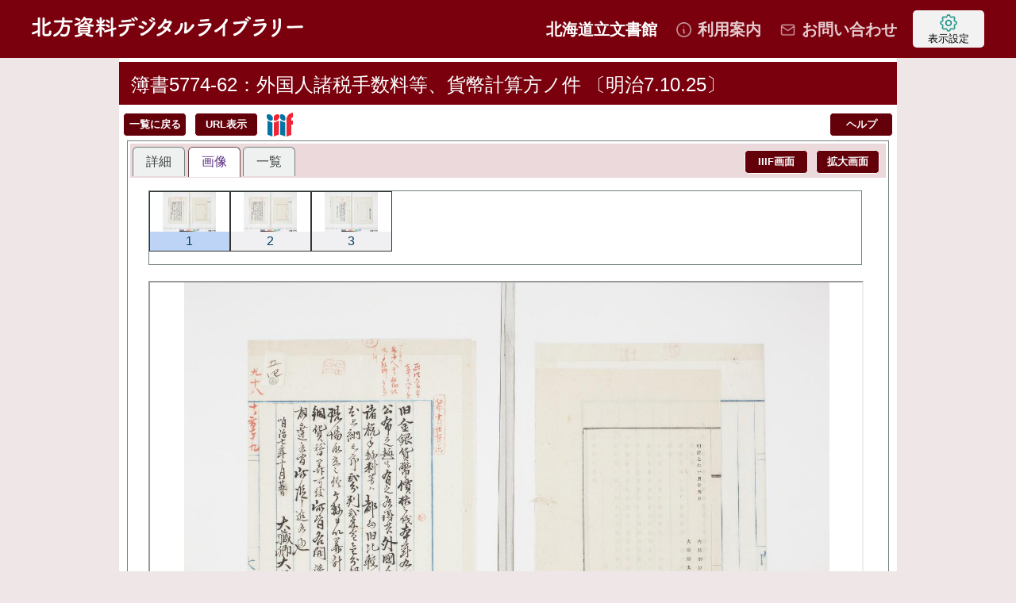

--- FILE ---
content_type: text/html; charset=utf-8
request_url: https://www3.library.pref.hokkaido.jp/digitallibrary/da/detail?libno=12&data_id=040-48898-1-p1
body_size: 78982
content:
<!DOCTYPE HTML>
<html lang="ja-jp" dir="ltr">
<head>
<meta charset="utf-8" />
<meta http-equiv="X-UA-Compatible" content="IE=edge,chrome=1">
<meta name="viewport" content="width=device-width,initial-scale=1.0">
<meta http-equiv="Pragma" content="no-cache">
<meta http-equiv="Cache-Control" content="no-cache">
<title>簿書5774-62：外国人諸税手数料等、貨幣計算方ノ件 〔明治7.10.25〕 | 北方資料デジタルライブラリー</title>
<link rel="shortcut icon" href="./images/favicon.ico">
<link rel="stylesheet" type="text/css" href="./css/base.css" />
<link rel="stylesheet" type="text/css" href="./css/color1.css" media="print" />
<link rel="stylesheet" type="text/css" href="./css/layout.css" />
<link rel="stylesheet" type="text/css" href="./css/custom.css" />
<link rel="stylesheet" type="text/css" href="./css/style.css" />
<link rel="stylesheet" type="text/css" href="./css/responsive.css" />
<link href="./css/color1.css" rel="stylesheet" id="color_css" title="ツールボタン選択中配色" type="text/css" media="screen" />
<link href="./css/color1.css" rel="alternate stylesheet" id="color1" title="01白背景" type="text/css" media="screen" />
<link href="./css/color2.css" rel="alternate stylesheet" id="color2" title="02黒背景" type="text/css" media="screen" />
<link rel="stylesheet" type="text/css" href="../ics/viewer/css/iip.min.css" />
<style>
.wrapper { max-width: 980px; }
</style>
<link rel="stylesheet" type="text/css" href="./css/da-layout.css?var=20200930" />
<link rel="stylesheet" type="text/css" href="./css/da-searchResult.css" />
<link rel="stylesheet" type="text/css" href="./css/da-detail.css?var=20201010" />
<link rel="stylesheet" type="text/css" href="./css/jquery-ui-1.10.3.custom.css" />
<link rel="stylesheet" type="text/css" href="./css/dialog_modal.css" />
<script type="text/javascript" src="./js/jquery.min.js"></script>
<script type="text/javascript" src="./js/jquery-ui-1.10.3.custom.js"></script>
<script type="text/javascript" src="./js/common.js"></script>
<script type="text/javascript" src="./js/format.js"></script>
<script type="text/javascript" src="./js/intersection-observer.min.js"></script>
<script type="text/javascript" src="./js/lazyload.min.js"></script>
<!--[if lt IE 9]>
<script src="./js/css3-mediaqueries.js"></script>
<![endif]-->
<script type="text/javascript">
    $(document).ready(function(){
        lazyload();  //lazyload
        ajustDetailDataArea();
        // ダウンロードボタンを隠しておく
        $('#outputButtonArea').hide();
            $('#tabs').css({'display': 'block'});
        $("#user_card_no").html("");
        $("#user_card_no_val").val("");
        getLoginState(0);

        // 貸出ステータスを取得(文献単位)
        getLiteratureState("./literature_status_ajax");
        // 貸出期間を取得
        getLoanPeriod("./loan_period_ajax");

        // ダイアログのクリックイベント
        // 借りる
        $("#loan_dialog #loan_btn").click(function() {
            // 貸出処理
            execLoan("./loan_ajax", 1);
        });

        // 貸出キャンセル
        $("#loan_dialog #cancel_btn").click(function() {
            // ダイアログを閉じる
            closeModalDialog();
        });

        // ログイン
        $("#login_dialog #login_btn").click(function() {
            // ログイン処理
            execLogin("./login_ajax");
        });

        // ログインキャンセル
        $("#login_dialog #cancel_btn").click(function() {
            // ダイアログを閉じる
            closeModalDialog();
            // 入力とメッセージをクリア
            $("#cardNo").val("");
            $("#password").val("");
            $("#message").html("");
        });
            //NALIS画面での表示の場合、ヘッダ、戻るボタン、ヘルプボタン非表示
            cbtn = 'on';
            if (cbtn == 'off') {
                $('#pageTop, .nalisOff').css({'display': 'none'});
            }
            document.getElementById("zoomButton").style.display="none";
            document.getElementById("iiifViewerButton").style.display="none";

    });

    $(window).resize(function() {
        ajustDetailDataArea();
    });

    // 検索で使用する変数
    sortAry0 = null;
    selectPage0 = null;
    currentSort0 = null;
    conditionAry0 = new Array(2);

    sortAry1 = null;
    selectPage1 = null;
    currentSort1 = null;
    conditionAry1 = new Array(2);
    viewTabLoaded = false;

    literatureId   = '48898';
    currentTab     = 1;
    thumbnailCount = 3;
    dataCount      = 8;

    thumbnailsAll = 3;
    dataAll       = 0;
    img_id        = '';
    is_view_image = 1;
    p0 = 0;      
    p1 = 0;     
    p2 = 0;     
    p3 = 0;      
    p4 = 0;
    relType      = '';  //2019.03.06 関連目録種別
    relItemName  = '';  //2019.03.06 関連項目名
    relTitle   = '';  //2019.03.06 関連一覧タイトル
    relativeFlag = Boolean('');  //2019.03.06 関連データ有無
    clsType      = '';  //2019.11.10 階層目録種別
    clsItemName  = '';  //2019.11.10 階層項目名
    clsTitle   = '';  //2019.11.10 階層一覧タイトル
    classFlag = Boolean('');  //2019.11.10 階層データ有無
    searchItemValue = '';  //2019.03.06 関連項目値
    dispCnt0 = 20;
    dispCnt1 = 20;
    //dispthumbnailClassFlag    = false;
    imgPage = 1;  //2019.05.05 画像ページ
    dispthumbnailRelativeFlag = true;
    dispthumbnailClassFlag = false;
    var screenRestoreData   = {};

    $(function() {
        //初期値をチェックオフに

        $("#detailTab").text(currentTab);
        if (currentTab === 0) {
            activeDetail();
        } else if (currentTab === 1) {
                //ビューア部のサイズ調整
                var width = $("#detail").width();
                width = width / 4 * 3;

                $("#viewer").height(width / 4 * 3 + 200);
                if (img_id) {
                    $("#imageid").text("-" + img_id);
                }
                activeViewer();

                //IE8の場合は再表示
                var userAgent  = window.navigator.userAgent.toLowerCase();
                var appVersion = window.navigator.appVersion.toLowerCase();

                if (userAgent.indexOf("msie") != -1) {
                        if (appVersion.indexOf("msie 8.") != -1) {
                                setTimeout('activeViewer()',200);
                        }
                }
                $('#imgPage').text('-p' + imgPage);
        } else if (currentTab === 2) {
            activeThumbnail(p2,thumbnailCount);  //参照URLページ対応
        } else if (currentTab === 3) {
            activeDataDownload(p3,dataCount);  //参照URLページ対応


        }

        $('#tabs').tabs( {
            active : 1,
            beforeActivate: function (event, ui) {
                currentTab = ui.newTab.index();
                if (currentTab === 0) {
                    $("#detailTab").text(0);
                    $('#imgPage').text('');
                    activeDetail();
                } else if (currentTab === 1) {
                    activeThumbnail(p2,thumbnailCount);

                        //ビューア部のサイズ調整
                        var width = $("#detail").width();
                        width = width / 4 * 3;
                        $("#viewer").height(width / 4 * 3 + 200);

                        document.getElementById('viewer').style.right = "100px";
                        document.getElementById('viewer').style.left  = "100px";
                        activeViewer();
                    $("#detailTab").text(1);
                    $('#imgPage').text('-p' + imgPage);
                } else if (currentTab === 2) {
                        activeThumbnail(p2,thumbnailCount);  //参照URLページ対応
                    $("#detailTab").text(2);
                    $('#imgPage').text('');
                } else if (currentTab === 3) {
                        activeDataDownload(p3,dataCount);  //参照URLページ対応
                    $("#detailTab").text(3);
                    $('#imgPage').text('');
                } else if (currentTab === -1) {
                        activeEbook(p4,dataCount);
                    $("#detailTab").text(4); 
                } else {
                        alert("NOT EXIT TAB");
                }
            }
        } );


        $('#detail_tabs_id a').click(function(){
            this.blur();
        });

      
    });

    document.onkeydown = function(e) {
        if (currentTab !== 1) {
            return;
        }

        var shift, ctrl;

        // Mozilla(Firefox, NN) and Opera
        if (e != null) {
            keycode = e.which;
            ctrl    = typeof e.modifiers == 'undefined' ? e.ctrlKey : e.modifiers & Event.CONTROL_MASK;
            shift   = typeof e.modifiers == 'undefined' ? e.shiftKey : e.modifiers & Event.SHIFT_MASK;
            // イベントの上位伝播を防止
            e.preventDefault();
            e.stopPropagation();
        // Internet Explorer
        } else {
            keycode = event.keyCode;
            ctrl    = event.ctrlKey;
            shift   = event.shiftKey;
            // イベントの上位伝播を防止
            event.returnValue = false;
            event.cancelBubble = true;
        }

        // キーコードの文字を取得
        keychar = String.fromCharCode(keycode).toUpperCase();

        if (keychar == 'H') {
            onHyey();
        }
    }


////////////////////////////////////////////////////////////////////////////////
// タブアクティブ処理
////////////////////////////////////////////////////////////////////////////////
    // 詳細タブを選択された時に呼び出される関数
    function activeDetail()
    {
        $('#iiifManifest').css('display', 'none');
    if(!relativeFlag){
        // 関連情報がない場合は #relativeDataArea を非表示にする
            document.getElementById('relativeDataArea').style.display = 'none';
            document.getElementById("relativeDataButton").style.display="none";
        }else{
            getRelativeData();
            document.getElementById('relativeDataArea').style.display = 'block';
            document.getElementById("relativeDataButton").style.display="block";
        }
    if(!classFlag){
        // 階層情報がない場合は #classDataArea を非表示にする
            document.getElementById('classDataArea').style.display = 'none';
            document.getElementById("classDataButton").style.display="none";
        }else{
            getClassData();
            document.getElementById('classDataArea').style.display = 'block';
            document.getElementById("classDataButton").style.display="block";
        }

        document.getElementById("zoomButton").style.display="none";
        document.getElementById("iiifViewerButton").style.display="none";
    }

    // 画像タブを選択された時に呼び出される関数
    function activeViewer()
    {
        $("#thumbnailList").appendTo("#thumbnailArea_view");
        document.getElementById("relativeDataButton").style.display="none";
        document.getElementById("classDataButton").style.display="none";
        if(is_view_image !== 0 && thumbnailsAll !== 0){
          $('#iiifManifest').css('display', 'block');
        }
        // タブの表示領域を調整
        $("#viewer").height($("#viewer").width() / 4 * 3 + 200);
        // サムネイル一覧
        if (!viewTabLoaded) {
            viewTabLoaded = true;
            //activeThumbnail(p2,thumbnailCount);
            //viewFrm.submit();
            getParamStr = $('form#viewFrm').serialize();
            document.getElementById('targetframe').contentWindow.location.replace('/digitallibrary/ics/viewer/index?' + getParamStr);
        }
        if(is_view_image !== 0){
          document.getElementById("zoomButton").style.display="block";
          document.getElementById("iiifViewerButton").style.display="block";
        }
    }

    // 一覧タブを選択された時に呼び出される関数(サムネイル)
    function activeThumbnail(startLit, dispCnt)
    {
        $("#thumbnailList").appendTo("#thumbnailArea");
        if(is_view_image !== 0 && thumbnailsAll !== 0){
          $('#iiifManifest').css('display', 'block');
        }
        document.getElementById("relativeDataButton").style.display="none";
        document.getElementById("classDataButton").style.display="none";
        document.getElementById("zoomButton").style.display="none";
        document.getElementById("iiifViewerButton").style.display="none";
        //GetThumbnailData(startLit,dispCnt);
        var maxCnt = startLit + dispCnt;
        if (thumbnailsAll < startLit + dispCnt) {
            maxCnt = thumbnailsAll;
        }
        var pageMessage = thumbnailsAll + " 件中 " + (startLit+1) + " ～ " + maxCnt + " 件表示";
        if(is_view_image !== 0 && thumbnailsAll !== 0){
          $('#thumbMessageArea').html(pageMessage);
        }
    }

    // 資料タブを選択された時に呼び出される関数(資料ダウンロード)
    function activeDataDownload(startLit, dispCnt)
    {
        $('#iiifManifest').css('display', 'none');
        document.getElementById("relativeDataButton").style.display="none";
        document.getElementById("classDataButton").style.display="none";
        document.getElementById("zoomButton").style.display="none";
        document.getElementById("iiifViewerButton").style.display="none";
        GetDownloadData(startLit,dispCnt);
    }

    //画像タブでページを移動させた時にimageIdを取得する関数
    function getImageId()
    {
        history.replaceState(null, null, $('#sanshoUrl').text());
        zoomForm.dataId.value = $('#targetframe').contents().find('#imageId').val();
        zoomForm.submit();
    }

    // 電子書籍タブを選択された時に呼び出される関数
    function activeEbook(startLit, dispCnt)
    {
        GetEbookData(startLit,dispCnt);
    }

    //IIIFビューア起動する関数
    function openIiifViewer()
    {
        history.replaceState(null, null, $('#sanshoUrl').text());
        iiifForm.submit();
    }

    //MediaPlayer起動する関数
    function openMediaPlayer(image_id, image_page)
    {
        history.replaceState(null, null, $('#sanshoUrl').text());
        location.href = 'media_player?dataId=' + image_id + '&amp;libno=' + image_page;
    }

////////////////////////////////////////////////////////////////////////////////
// サーバー非同期通信関連
////////////////////////////////////////////////////////////////////////////////
    function getRelativeData()
    {
        creSanshoUrlOpt();
        conditionAry0[0] = new Array(relItemName, searchItemValue);
        // 渡す引数の準備
        var argData = {
            condition : conditionAry0,
            faset : null,
            sort : sortAry0,
            page : selectPage0,
            dispCnt : dispCnt0,  //2019.11.10 mod
            type : relType
        };
       
        jQuery . ajax(
        {
            type: 'POST',
            url : 'searchLit',
            dataType : 'json',
            data : argData,
            success: function( data )
            {
                // ---------------------------------------------------------- //
                // 検索結果の表示
                // ---------------------------------------------------------- //
                // ページャーの表示
                getRelativePage(data.page, 'relativePageArea', 'relativeMessageArea');
                
                // ソートの表示
        changeSort(data.sort, 0);   
    
        // 検索一覧表示
        var argSearchResultData = {
                    type : relType,
                    type2 : 0,
                    start : data.page[0],
                    json_array : JSON.stringify(data.result)
                };              
                asyncComAjax("GetSearchResultData", "relativeData", argSearchResultData, data.current);
            // 現在の検索状態を保存
                saveCurrentResultData(data.current,0);
            },
            error: function(XMLHttpRequest, textStatus, errorThrown) {
                alert("Search JQuery Ajax ERROR : " + 'searchLit');
                alert("XMLHttpRequest.status : " + XMLHttpRequest.status);
                alert("textStatus : " + textStatus);
                alert("errorThrown.message : " + errorThrown.message);
                unlockScreen();
            },
            beforeSend: function() {
                lockScreen();
            }
        });
        $('#relativeDataTitle').html(relTitle);
    }

    function getClassData()
    {
        creSanshoUrlOpt();
        conditionAry1[0] = new Array(clsItemName, searchItemValue);
        // 渡す引数の準備
        var argData = {
            condition : conditionAry1,
            faset : null,
            sort : sortAry1,
            page : selectPage1,
            dispCnt : dispCnt1,  //2019.11.10 mod
            type : clsType
        };
       
        jQuery . ajax(
        {
            type: 'POST',
            url : 'searchLit',
            dataType : 'json',
            data : argData,
            success: function( data )
            {
                // ---------------------------------------------------------- //
                // 検索結果の表示
                // ---------------------------------------------------------- //
                // ページャーの表示
                getClassPage(data.page, 'classPageArea', 'classMessageArea');
                
                // ソートの表示
        changeSort(data.sort, 1);   
    
        // 検索一覧表示
        var argSearchResultData = {
                    type : clsType,
                    type2 : 1,
                    start : data.page[0],
                    json_array : JSON.stringify(data.result)
                };              
                asyncComAjax("GetSearchResultData", "classData", argSearchResultData, data.current);

            // 現在の検索状態を保存
                saveCurrentResultData(data.current,1);
            },
            error: function(XMLHttpRequest, textStatus, errorThrown) {
                alert("Search JQuery Ajax ERROR : " + 'searchLit');
                alert("XMLHttpRequest.status : " + XMLHttpRequest.status);
                alert("textStatus : " + textStatus);
                alert("errorThrown.message : " + errorThrown.message);
                unlockScreen();
            },
            beforeSend: function() {
                lockScreen();
            }
        });
        $('#classDataTitle').html(clsTitle);
    }

    function asyncComAjax(php, dispId, arg, current)
    {
        jQuery . ajax(
        {
            type     : 'POST',
            url      : php,
            dataType : 'html',
            data     : arg,
            success  : function( data ) {

                if (dispId == "thumbnailArea") {
                    $('#' + dispId + "_view").html(data);
                        if (currentTab === 1) {
                            changeImgPage(imgPage);
                        }


                }
                jQuery('#' + dispId ).html( data );
                if(dispId === "relativeData"){
                    //サムネイル表示の調整
                    document.getElementById("dispthumbnailRelative").checked = dispthumbnailRelativeFlag;
                    Dispthumbnail(document.getElementById("dispthumbnailRelative"), 0);                                                         
                }
                if(dispId === "classData"){
                    //サムネイル表示の調整
                    document.getElementById("dispthumbnailClass").checked = dispthumbnailClassFlag;
                    Dispthumbnail(document.getElementById("dispthumbnailClass"), 1);                                                            
                }

            },
            error: function(XMLHttpRequest, textStatus, errorThrown) {
                alert("RelativeData JQuery Ajax ERROR :");
                alert("XMLHttpRequest.status : " + XMLHttpRequest.status);
                alert("textStatus : " + textStatus);
                alert("errorThrown.message : " + errorThrown.message);
            }
        }).always(function() {
            if (php === 'GetSearchResultData') {
                unlockScreen();
            }
        });
    }

    function changeView(image_id, image_page)
    {
        imgPage = image_page;
        viewFrm.dataId.value = image_id;
        viewFrm.imgPage.value = image_page;
        zoomForm.dataId.value = image_id;
                    iiifForm.page.value = image_page;
                $("#imageid").text("-" + image_id);
        $("#imgPage").text("-p" + image_page);
        $('#tabs').tabs({ active:1 });
        if (currentTab === 1) {
            // 画像タブのサムネイル一覧からビューアに遷移
            //viewFrm.submit();
            getParamStr = $('form#viewFrm').serialize();
            document.getElementById('targetframe').contentWindow.location.replace('/digitallibrary/ics/viewer/index?' + getParamStr);
        }
    }

    // ビューアのコントロールパネルでページ遷移した時にコールする関数
    function changeImgPage(image_page)
    {
        imgPage = image_page;
        $('.thumbnailNo').removeClass('thumbnailSelect');
        $('#thumbnai' + imgPage).addClass('thumbnailSelect');
        var wh = $("#hScroll").width() / 2 - $(".thumbnailSet").width() / 2;
        var sh = $("#hScroll").scrollLeft();
        var pos = $("#thumbnai" + imgPage).position();
        if (pos) {
            $("#hScroll").scrollLeft(pos.left + sh - wh);
        }
    }

    // サムネイルデータの取得
    function GetThumbnailData(startIndex, litCount)
    {
        if (is_view_image !== 0) {
            var argStr = "";
            argStr += "literatureId=" + literatureId;
            argStr += "&litStartIndex=" + startIndex;
            argStr += "&liDispCount=" + litCount;
            argStr += "&selectImgPage=" + imgPage;
            asyncComAjax("GetDetailThumbnailData", "thumbnailArea", argStr);
            changePage(startIndex, litCount, thumbnailsAll, 'thumbPageArea', 'thumbMessageArea');
        }
    }

    // 資料データ(ダウンロードデータ)の取得
    function GetDownloadData(startIndex, litCount)
    {
        var argStr = "";
        argStr += "literatureId=" + literatureId;
        argStr += "&litStartIndex=" + startIndex;
        argStr += "&liDispCount=" + litCount;
        argStr += "&libno=" + 12;

        asyncComAjax("GetDetailDownloadData", "dataDownloadArea", argStr);
        changePage(startIndex, litCount, dataAll, 'dataPageArea', 'dataMessageArea');
    }

    // 電子書籍データ(サムネイル)の取得
    function GetEbookData(startIndex, litCount)
    {
        var argStr = "";
        argStr += "literatureId=" + literatureId;
        argStr += "&litStartIndex=" + startIndex;
        argStr += "&liDispCount=" + litCount;

        asyncComAjax("GetDetailEbookData", "thumbnail_ebook", argStr);
    }

    //並び替えの実行
    function ClickSortButton(type)
    {
        if (type == 0) {
            selectPage0 = null;
            dispCnt0 = $('#selectDispCnt0 option:selected').val();
            sortAry0 = new Array($('#sort_item0').val(), $('#sort_order0').val());
            getRelativeData();
    } else {
            selectPage1 = null;
            dispCnt1 = $('#selectDispCnt1 option:selected').val();
            sortAry1 = new Array($('#sort_item1').val(), $('#sort_order1').val());
        getClassData();
        }
        creSanshoUrlOpt();
        return;
    }

    // 子要素のページを表示するための関数
    function getClassPage(pageObj, dispPageArea, dispMessageArea)
    {
        changePage(pageObj[0], pageObj[1], pageObj[2], dispPageArea, dispMessageArea, 1);
    }

    // 子要素のページを表示するための関数
    function getRelativePage(page, dispPageArea, dispMessageArea)
    {
        changePage(page[0], page[1], page[2], dispPageArea, dispMessageArea, 0);
    }

    // ページの取得
    function collectPageData(startIndex, perPageLit, type)
    {
        selectPage = new Array(startIndex ,perPageLit);

        if (currentTab === 0) {
            if (type == 0) {
                selectPage0 = new Array(startIndex ,perPageLit);
                getRelativeData();
            } else if (type == 1) {
                selectPage1 = new Array(startIndex ,perPageLit);
                getClassData();
            }
        } else if (currentTab === 1) {
            GetThumbnailData(startIndex, perPageLit);
        } else if (currentTab === 2) {
            GetThumbnailData(startIndex, perPageLit);
        } else if (currentTab === 3) {
            GetDownloadData(startIndex, perPageLit);
        } else if (currentTab === -1) {
            GetEbookData(startIndex, perPageLit);
        }
    }

   // ソート状態の表示
    function changeSort(sortData, type)
    {
        if (type == 0) {
            //項目の削除
            $('#sort_item0 > option').remove();

            //項目の追加
            for (var i = 0; i < sortData[1].length; i++) {
                $('#sort_item0').append($('<option>').html(sortData[1][i][0]).val(sortData[1][i][1]));
            }

            //現在状態の設定
            $('#sort_item0').val(sortData[0][1]);
            $('#sort_order0').val(sortData[0][2]);
        } else if (type == 1) {
            //項目の削除
            $('#sort_item1 > option').remove();

            //項目の追加
            for(var i = 0; i < sortData[1].length; i++){
                $('#sort_item1').append($('<option>').html(sortData[1][i][0]).val(sortData[1][i][1]));
            }

            //現在状態の設定
            $('#sort_item1').val(sortData[0][1]);
            $('#sort_order1').val(sortData[0][2]);
        }
    }

    // 現在の検索条件の保存(※現在はソート状況のみ)
    function saveCurrentResultData(currentData, type)
    {

        // 現在のソート状態を保存
        if (type == 0) {
            currentSort0 = new Array();
            currentSort0[0] = currentData['sort'][1];
            currentSort0[1] = new Boolean(currentData['sort'][2]);
        } else if (type == 1) {
            currentSort1 = new Array
            currentSort1[0] = currentData['sort'][1];
            currentSort1[1] = new Boolean(currentData['sort'][2]);
        }
    }

    // ウィンドウの幅が変更された時
    function ResizeWindow()
    {
        $(".expanseDataValue").width($(".baseDataValue").width());
    }

    // ウィンドウの幅が変更された時のイベント
    function ResizeWindow()
    {
        $(".expanseDataValue").width($(".baseDataValue").width());

        $('.thumbnailIamge').width($('#searchImageArea').width());
    }

    // サムネイルの表示/非表示
    //function Dispthumbnail(obj,litCnt, type)
    function Dispthumbnail(obj, type)
    {

        // チェック状態の保持
        if (type == 0) {
            dispthumbnailRelativeFlag = obj.checked;
        } else if (type == 1) {
            dispthumbnailClassFlag = obj.checked;
        }

        if (!obj.checked) { // サムネイル表示エリア消去、データ表示エリア拡大
            $('.HeaderRow #searchImageArea'+type+"_").removeClass('searchImageAreaOFF');
            $('.HeaderRow #searchImageArea'+type+"_").addClass('searchImageAreaON');
            $('.HeaderRow #searchDataArea'+type+"_").removeClass('searchDataAreaOFF');
            $('.HeaderRow #searchDataArea'+type+"_").addClass('searchDataAreaON');
            $('.DataRow div[id^="searchImageArea'+type+'"]').each(function(){
                $(this).removeClass('searchImageAreaOFF');
                $(this).addClass('searchImageAreaON');
            });
            $('.DataRow div[id^="searchDataArea'+type+'"]').each(function(){
                $(this).removeClass('searchDataAreaOFF');
                $(this).addClass('searchDataAreaON');
            });
        } else {          // サムネイル表示エリア、データ表示エリアを元の状態に戻す
            $('.HeaderRow #searchImageArea'+type+"_").removeClass('searchImageAreaON');
            $('.HeaderRow #searchImageArea'+type+"_").addClass('searchImageAreaOFF');
            $('.HeaderRow #searchDataArea'+type+"_").removeClass('searchDataAreaON');
            $('.HeaderRow #searchDataArea'+type+"_").addClass('searchDataAreaOFF');
            $('.DataRow div[id^="searchImageArea'+type+'"]').each(function(){
                $(this).removeClass('searchImageAreaON');
                $(this).addClass('searchImageAreaOFF');
            });
            $('.DataRow div[id^="searchDataArea'+type+'"]').each(function(){
                $(this).removeClass('searchDataAreaON');
                $(this).addClass('searchDataAreaOFF');
            });
        }
        creSanshoUrlOpt();
    }


    // 詳細ページへ遷移
    function changeDetailPage(type, tab, literatureId)
    {
        if (tab == 0) {
            document.detailForm.type.value = type;
            document.detailForm.literatureId.value = literatureId;
            document.detailForm.submit();
        } else {
            document.detailExtForm.type.value = type;
            document.detailExtForm.detailTab.value = tab;
            document.detailExtForm.literatureId.value = literatureId;
            document.detailExtForm.submit();
        }
    }

    // ページの切り替え
    function changePage(startLit, dispLitCnt, maxLit, pageArea, messageArea, type2)
    {
        // 参照URLページ対応
        switch (pageArea) {
        case 'thumbPageArea':
            p2 = startLit;
            $("#p2").text("-c" + (startLit + 1));
            $("#p3").text("");
            break;
        case 'dataPageArea':
            p3 = startLit;
            $("#p3").text("-d" + (startLit + 1));
            $("#p2").text("");
            break;
        }

        var maxCnt = startLit + dispLitCnt;
        if (maxLit < startLit + dispLitCnt) {
            maxCnt = maxLit;
        }
        var pageMessage = maxLit + " 件中 " + (startLit+1) + " ～ " + maxCnt + " 件表示";

        jQuery('#' + messageArea).html(pageMessage);
        jQuery . ajax( {
            url: "createPager",
            // △件目から□件表示
            data : "startLitIndex=" + startLit + "&perPageMax=" + dispLitCnt + "&maxLit=" + maxLit + "&type=" + type2,
            success: function( data ) {
                jQuery( '#' + pageArea ) . html( data );
            }
        } );
    }

    function close_win()
    {

        (window.open('','_self').opener=window).close();
    }

    function onHyey()
    {
            frames['targetframe'].hKeyHandle();
    }

    ///// for debug
    function printProperties(obj)
    {
        var properties = '';
        for (var prop in obj) {
                properties += prop + "=" + obj[prop] + "\n";
            }
            alert(properties);
    }


    // -----------------------------
    // 画像ビューア出力ボタン
    // -----------------------------
    // PDF出力(単)
    function onDownload() {
            frames['targetframe'].download();
    }

    // PDF出力(複)
    function onDownload_n() {
            frames['targetframe'].download_n();
    }

    // PDF出力(単) - フルサイズ
    function onDownloadFull()
    {
        frames['targetframe'].downloadFull();
    }

    // PDF出力(複) - フルサイズ
    function onDownloadFull_n()
    {
        frames['targetframe'].downloadFull_n();
    }

    // 印刷(単)
    function onPrint() {
            frames['targetframe'].print();
    }

    // 印刷(複数)
    function onPrint_n() {
            frames['targetframe'].print_n();
    }

    // 「関連資料」ボタン押下時
    function ClickRelativeDataButton()
    {
        //$('#relativeDataTitle').html(relTitle);
//        $('#relativeDataArea').css('display', 'block');
        //getRelativeData();
//        setSession('detailMode_' + literatureId, 'relativeList');
        $("html,body").animate({scrollTop:$('#relativeDataArea').offset().top});
    }
    // 「階層資料」ボタン押下時
    function ClickClassDataButton()
    {
        //$('#relativeDataTitle').html(relTitle);
//        $('#classDataArea').css('display', 'block');
        //getClassData();
//        setSession('detailMode_' + literatureId, 'classList');
        $("html,body").animate({scrollTop:$('#classDataArea').offset().top});
    }
    // 「戻る」ボタン押下時
    function ClickBackButton() {
        history.back();
    }
    // 「一覧に戻る」ボタン押下時
    function ClickListBackButton() {
        ClickBackButton();
    }
    // 関連資料一覧の明細リンク押下時
    $(document).on('click', '#relativeData a', function() {
//        addScreenRestoreData();
//        saveSearchCondition('detail_' + literatureId, null, Array(selectPage0,selectPage1), Array(sortAry0,sortAry1), Array(dispCnt0,dispCnt1), null, screenRestoreData);
        addHistory($('#sanshoUrl').text());
    });
    // 階層データ一覧の明細リンク押下時
    $(document).on('click', '#classData a', function() {
//        addScreenRestoreData();
//        saveSearchCondition('detail_' + literatureId, null, Array(selectPage0,selectPage1), Array(sortAry0,sortAry1), Array(dispCnt0,dispCnt1), null, screenRestoreData);
        addHistory($('#sanshoUrl').text());
    });
    $(document).on('click', '.detail-value a', function() {
        if ($(this).attr('href').indexOf('search?ctlg') !== -1) {
            addHistory($('#sanshoUrl').text());
        }
    });
    $(document).on('click', '.dataDlSet a', function() {
        if ($(this).attr('href').indexOf('media_player') !== -1) {
            addHistory($('#sanshoUrl').text());
        }
    });

    function addScreenRestoreData() {
        screenRestoreData['サムネイル表示0'] = $('#dispthumbnailRelative').prop('checked') ? "checked" : "";
        screenRestoreData['サムネイル表示1'] = $('#dispthumbnailClass').prop('checked') ? "checked" : "";
    }
    function clearScreen() {
        $('#searchResultCountSortArea').find('select').val('');
        $('#selectDispCnt0').val('20');
        $('#selectDispCnt1').val('20');
        $('#dispthumbnailRelative').prop('checked', false);
        $('#dispthumbnailClass').prop('checked', false);
        selectPage0 = null;
        sortAry0 = null;
        dispCnt0 = 20;
        selectPage1 = null;
        sortAry1 = null;
        dispCnt1 = 20;
        dispthumbnailRelativeFlag = false;
        dispthumbnailClassFlag = false;
    }
    function selectDomElm(obj){
      var range = document.createRange();
      range.selectNodeContents(obj);
      var selection = window.getSelection();
      selection.removeAllRanges();
      selection.addRange(range);
    }
    function unSelectDomElm(obj){
      var range = document.createRange();
      range.selectNodeContents(obj);
      var selection = window.getSelection();
      selection.removeAllRanges();
    }
    function urlDisplayEnable(){
      $('#urlDisplayEnableBtn').css('display', 'none');
      $('#urlDisplayDisableBtn').css('display', 'block');
      $('#urlCopyBtn').css('display', 'block');
      $('#sanshoUrl').css('display', 'block');
      if(is_view_image !== 0 && thumbnailsAll !== 0){
        $('#iiifManifest').css('display', 'block');
      }
    }
    function urlDisplayDisable(){
      $('#urlDisplayEnableBtn').css('display', 'block');
      $('#urlDisplayDisableBtn').css('display', 'none');
      $('#urlCopyBtn').css('display', 'none');
      $('#sanshoUrl').css('display', 'none');
    }
    function urlCopy(){
      var urlObj = document.getElementById("sanshoUrl");
      selectDomElm(urlObj);
      document.execCommand('copy');
      unSelectDomElm(urlObj);
      alert('クリップボードにURLをコピーしました。');
    }
    function creSanshoUrlOpt(){
        var optAry = {};
        var optURL = "";
        optAry["faset"] = null;
        optAry["sort"] = Array(sortAry0,sortAry1);
        optAry["page"] = Array(selectPage0,selectPage1);
        optAry["dispCnt"] = Array(dispCnt0,dispCnt1);
        optAry["dispthumbnail"] = Array(dispthumbnailRelativeFlag,dispthumbnailClassFlag);
        optURL += "&name[]=opt&param[]=" + JSON.stringify(optAry);
        $("#optParam").text(encodeURI(optURL));
    }
    function ajustDetailDataArea() {
        // 詳細項目のレイアウト調整
        if ($(window).width() < 768) {
            $('.detail-value').css('min-height', '');
        } else {
            $('.detail-title').each(function() {
                // 「タイトル領域の高さ」＞「値領域の高さ」の場合
                if ($(this).height() > $(this).next().height()) {
                    // 「値領域の高さ」に「タイトル領域の高さ」を設定
                    $(this).next().css('min-height', $(this).height());
                }
            });
        }
    }
//電子書籍スクリプト

       /*
    * 借りる/閲覧/自由閲覧ボタン押下時
    * ログイン確認前
    */
    function ClickLoanButton() {
        getLoginState(1);
    }

       /*
    * 借りる/閲覧/自由閲覧ボタン押下時
    * ログイン確認後
    */
    function _ClickLoanButton(login) {
        // ボタンのステータス
        var state = $("#state").val();
        if (state == 1) {
            // 閲覧
            // ビューア画面を表示
            openEbook();

        } else if (state == 2) {
            // 借りる
            if (login) {
                // ログイン済みの場合
                // 貸出確認ダイアログを表示
                confirmLoan();

            } else {
                // 未ログインの場合
                // ログイン認証ダイアログを表示
                confirmLogin();
            }

        } else if (state == 99) {
            // 自由閲覧
            if (login) {
                // ログイン済みの場合
                // 自由閲覧処理(履歴登録)
                execLoan("./loan_ajax", 99);

            } else {
                // ビューア画面を表示
                openEbook();
            }

        } else {
            // 未処理
        }
    }


    // 利用者認証ダイアログを表示
    function confirmLogin() {
        // ログイン認証を表示
        $("#login_dialog").show();

        // 貸出確認を非表示
        $("#loan_dialog").hide();

        dispDialog();
    }

    // 貸出確認ダイアログを表示
    function confirmLoan() {
        // ログイン認証を非表示
        $("#login_dialog").hide();

        // 貸出確認を表示
        $("#loan_dialog").show();

        dispDialog();

    }

    /*
     * ログイン処理
     * targetPhp  : ajax用
     */
    function execLogin(targetPhp)
    {
        var argUserData = {
            ShoriCode : 31,
            CardNo    : $("#cardNo").val(),
            Password  : $("#password").val()
        };

        $.ajax( {
            type     : 'POST',
            url      : targetPhp,
            dataType : 'json',
            data     : argUserData,
            success  : function( data ) {
                if (data.ReturnCode == "0000") {
                    $("#user_card_no").html(data.CardNo);
                    $("#user_card_no_val").val(data.CardNo);
                    $("#detail_userInfo").show();
                    // 貸出状況
                    getLoanState(1);
                }

                if (data.Message != "") {
                    // エラーメッセージを表示
                    $("#message").html(data.Message);
                }

            },
            error    : function( data ) {
                alert("Search JQuery Ajax ERROR : " + targetPhp);
            }
        } );
    }

    //貸出状況のデータを取得する
    function getLoanData(targetPhp, state)
    {
        var argLoanData = {
                shoriCode     : 0,
                userId        : $("#user_card_no_val").val(),
//              count         : 0,
                getstatus     : state,
                literature_id : "48898"
        };

        $.ajax( {
            type     : 'POST',
            url      : targetPhp,
            dataType : 'json',
            data     : argLoanData,
            success  : function( data ) {
                if (data.read) {
                    // 貸出中の場合
                    // ダイアログを閉じる
                    closeModalDialog();
                    // ビューア画面を表示
                    openEbook();

                } else {
                    // 貸出中でない場合
                    // 貸出確認
                    confirmLoan();
                }
            },
            error    : function( data ) {
                alert("Search JQuery Ajax ERROR : " + targetPhp);
            }
        } );
    }

    /*
     * 貸出処理
     * targetPhp : ajax用
     * code      : 処理コード(1:貸出、99:自由閲覧)
     */
    function execLoan(targetPhp, code)
    {
        var argLoanData = {
                shoriCode    : code,
                literatureId : "48898",
                userId       : $("#user_card_no_val").val()
        };

        $.ajax( {
            type     : 'POST',
            url      : targetPhp,
            dataType : 'json',
            data     : argLoanData,
            success  : function( data ) {
                // ダイアログを閉じる
                $("#modalbox, #overlay").fadeOut(500).promise().done(function() {
                    $("#overlay").remove();

                    var result = data.meta;
                    if (result.dataStatus == 0 && result.message != "") {
                        // 貸出正常
                        $("#detail_userInfo").show();
                        // 貸出中表示
                        $("#literatureStatus").html("貸出中");
                        $("#state").val(1);
                        $("#read_loan_btn").val("閲覧");
                        $("#read_loan_btn").prop('disabled', false);
                        alert(result.message);
                        // ビューア画面を表示
                        openEbook();
                    }

                    if (result.dataStatus == 0) {
                        // 自由閲覧の場合
                        // ビューア画面を表示
                        openEbook();
                    }

                    if (result.dataStatus != 0 && result.message != "") {
                        // 返却エラー
                        alert(result.message);
                    }
                });
            },
            error    : function( data ) {
                alert("Search JQuery Ajax ERROR : " + targetPhp);
            }
        } );
    }


    /*
     * 貸出期間取得
     * targetPhp : ajax用
     */
    function getLoanPeriod(targetPhp)
    {
        var argLoanData = {
                shoriCode : 0
        };

        $.ajax( {
            type     : 'POST',
            url      : targetPhp,
            dataType : 'json',
            data     : argLoanData,
            success  : function( data ) {
                var result = data.meta;
                if (result.dataStatus == 0 && result.loanPeriod != "") {
                    var date = getLoanLimit(new Date(), result.loanPeriod);
                    var month = date.getMonth() + 1;
                    var day   = date.getDate();
                    var year  = date.getFullYear();
                    var limit = year + "年" + month + "月" + day + "日";
                    // 貸出確認ダイアログの貸出期限を設定
                    $("#limit").text(limit);
                }

            },
            error    : function( data ) {
                alert("Search JQuery Ajax ERROR : " + targetPhp);
            }
        } );
    }

    /*
     * 貸出ステータス取得
     * targetPhp : ajax用
     */
    function getLiteratureState(targetPhp)
    {
        if ("" == "自由閲覧") {
            // 貸出ステータスを空で表示
            $("#literatureStatus").html("　");
            $("#state").val(99);
            $("#read_loan_btn").val("自由閲覧");
            $("#read_loan_btn").prop('disabled', false);
            // 自由閲覧の場合は、貸出ステータスを取得しない
            return;
        }

        var argLiteratureData = {
                shoriCode    : 0,
                literatureId : "48898"
        };

        $.ajax( {
            type     : 'POST',
            url      : targetPhp,
            dataType : 'json',
            data     : argLiteratureData,
            success  : function( data ) {
                var result = data.meta;
                if (result.dataStatus == 0 && result.literatureStatus == 1) {
                    // 貸出ステータス表示
                    $("#literatureStatus").html("貸出可");
                    $("#state").val(2);
                    $("#read_loan_btn").val("借りる");
                    $("#read_loan_btn").prop('disabled', false);

                } else if (result.dataStatus == 0 && result.literatureStatus == 0) {
                    // 貸出ステータス表示
                    $("#literatureStatus").html("貸出不可");
                    $("#state").val(0);
                    $("#read_loan_btn").val("-");
                    $("#read_loan_btn").prop('disabled', true);
                }
                // 貸出状況
                getLoanState(0);
            },
            error    : function( data ) {
                alert("Search JQuery Ajax ERROR : " + targetPhp);
            }
        } );
    }

   /*
    * ログアウトボタン押下時
    */
    function ClickLogoutButton() {
        if (confirm("ログアウトします。")) {
            var targetPhp = "./logout_ajax";
            var argLogoutData = {
                CardNo : $("#user_card_no_val").val(),
                dispId : "detail"
            };

            $.ajax( {
                type     : 'POST',
                url      : targetPhp,
                dataType : 'json',
                data     : argLogoutData,
                success  : function( data ) {
                    //alert(data.Message);
                    // 利用者情報を非表示にする
                    $("#detail_userInfo").hide();
                    if ($("#state").val() != 99) {
                        // 貸出ステータスを取得(文献単位)
                        getLiteratureState("./literature_status_ajax");
                    }
                },
                error    : function( data ) {
                    alert("Search JQuery Ajax ERROR : " + targetPhp);
                }
            } );
        } else {
            // キャンセル 未処理
        }
    }

    /*
     * ログイン確認
     * type: 0: 初期表示時、1:貸出/閲覧処理前
     */
    function getLoginState(type)
    {
        var targetPhp = "./login_state_ajax";
        $.ajax( {
            type     : 'POST',
            url      : targetPhp,
            dataType : 'json',
            data     : "",
            success  : function( data ) {
                if (data.login == true) {
                    // ログイン済み
                    $("#detail_userInfo").show();
                    $("#login").val(true);

                } else {
                    // 未ログイン
                    $("#detail_userInfo").hide();
                    $("#login").val(false);
                }

                if (type == 1) {
                    _ClickLoanButton(data.login);
                }
            },
            error    : function( data ) {
                alert("Search JQuery Ajax ERROR : " + targetPhp);
            }
        } );
    }

    /*
     * 借りているか確認
     * type: 0:ログイン済み、1:ログイン処理後
     */
    function getLoanState(type)
    {
        var targetPhp = "./loan_state_ajax";
        var argDetailData = {
            literature_id : "48898"
        };
        $.ajax( {
            type     : 'POST',
            url      : targetPhp,
            dataType : 'json',
            data     : argDetailData,
            success  : function( data ) {
                if (data.loan) {
                    if (type == 0) {
                        // ログイン済み＆貸出中
                        $("#literatureStatus").html("貸出中");
                        $("#state").val(1);
                        $("#read_loan_btn").val("閲覧");
                        $("#read_loan_btn").prop('disabled', false);
                    }
                    if (type == 1) {
                        // 貸出中の場合
                        $("#literatureStatus").html("貸出中");
                        $("#state").val(1);
                        $("#read_loan_btn").val("閲覧");
                        $("#read_loan_btn").prop('disabled', false);
                        // ダイアログを閉じる
                        closeModalDialog();
                        // ビューア画面を表示
                        openEbook();
                    }
                    return true;
                } else {
                    if (type == 1) {
                        // 貸出中でない場合
                        // 貸出確認
                        confirmLoan();
                    }
                    return false;
                }
            },
            error    : function( data ) {
                alert("Search JQuery Ajax ERROR : " + targetPhp);
            }
        } );
    }

    // 電子書籍のビューア画面を表示
    function openEbook() {
        // 電子書籍ステータス
        var state = $("#state").val();
        document.ebookForm.epub_state.value = state;
        // 文献タイトル
        document.ebookForm.title.value = "簿書5774-62：外国人諸税手数料等、貨幣計算方ノ件 〔明治7.10.25〕";
        // ビューア画面を表示
        document.ebookForm.submit();
    }
</script>
<script type="text/javascript" src="./js/googleanalytics.js"></script>
</head>
<!--<body id="contentPage" class="cRed color1" style="font-size: 100%;" oncontextmenu="javascript:return false;">-->
<body id="contentPage" class="cRed color1" style="font-size: 100%;">
    <header id="pageTop"><div id="topBar">  <div id="headBox">    <div id="logo"><a href="https://www3.library.pref.hokkaido.jp/digitallibrary/facility/public1.html">北方資料デジタルライブラリー</a></div>    <button class="menuBtn spBtn"><span class="name">メニュー</span></button>    <div id="headMenu">      <nav id="mainMenu">        <ul>          <li><h2 class="lName">北海道立文書館</h2></li>          <li id="menu1"><a href="/digitallibrary/guidance.html">利用案内</a></li>          <li id="menu3"><a href="m&#97;i&#108;t&#111;:h&#111;&#112;&#112;o@&#108;i&#98;r&#97;&#114;&#121;&#46;&#112;&#114;&#101;&#102;&#46;h&#111;k&#107;&#97;&#105;do&#46;j&#112;?subject=%E5%8C%97%E6%96%B9%E8%B3%87%E6%96%99%E3%83%87%E3%82%B8%E3%82%BF%E3%83%AB%E3%83%A9%E3%82%A4%E3%83%96%E3%83%A9%E3%83%AA%E3%83%BC%E3%81%8A%E5%95%8F%E5%90%88%E3%81%9B">お問い合わせ</a></li>        </ul>      </nav>      <div id="toolBar">        <button class="dspSetting spBtn"><span class="name">表示設定</span></button>      </div>    </div>  </div></div></header>    <div id="contentsArea" style="min-height: 150px;">
        <!------------------------------ タイトル ------------------------------>
        <div id="contentHead" style="text-align: left;">
            <div style='padding-bottom: 5px'>
                <h2>
                    <font size='5'>簿書5774-62：外国人諸税手数料等、貨幣計算方ノ件 〔明治7.10.25〕 </font>
                </h2>
            </div>
        </div>
        <div class="helpButtonArea">
                      <div id='sanshoUrl' style="display: none;">https://www3.library.pref.hokkaido.jp/digitallibrary/da/detail?libno=12&amp;data_id=040-48898-<span id="detailTab">1</span><span id="imgPage"></span><span id="optParam"></span></div>
            <!--<input type="button" value="戻る" title="戻る" class="topButton buttomText buttomTextBrwn no_border" onclick="ClickBackButton();">-->
            <input type="button" value="一覧に戻る" title="一覧に戻る" class="topButton buttomText buttomTextBrwn no_border" onclick="ClickListBackButton();">
            <input type="button" id="urlDisplayEnableBtn" style="display: block;" value="URL表示" title="URL表示" class="topButton buttomText buttomTextBrwn no_border" onclick="urlDisplayEnable();">
            <input type="button" id="urlDisplayDisableBtn" style="display: none;" value="URL非表示" title="URL非表示" class="topButton buttomText buttomTextBrwn no_border" onclick="urlDisplayDisable();">
            <input type="button" id="urlCopyBtn" style="display: none;" value="URLコピー" title="URLコピー" class="topButton buttomText buttomTextBrwn no_border" onclick="urlCopy();">
                            <a id="iiifManifest" title="IIIFマニフェスト" class="iiifManifest" style="display: none;" target="_blank" href="https://www3.library.pref.hokkaido.jp/digitallibrary/iiif/040/48898/manifest.json"><img src="../iiif/images/logo-iiif.png"></a>
                                        <input type="button" value="ヘルプ" title="ヘルプ" class="helpButton buttomText buttomTextBrwn no_border" onclick="window.open('help_detail?libno=12','_blank');">
                        <div id="detail_userInfo" style="float: right; margin: 5px; display: none;">
                カード番号：&nbsp;<span id="user_card_no"></span>
                <input type="button" value='ログアウト' title="ログアウト" class='buttomText no_border' onclick="ClickLogoutButton();">
            </div>
                  </div>

        <div class="clear"></div>

        <div id="mainText" style="text-align: left;">
            <div id="detailTabsArea">
                <div id="tabs" style="display: none;">
                    <ul id="detail_tabs_id">
                            <li><a href="#detail" title="詳細項目">詳細</a></li>
                                                        <li><a href="#viewer" title="画像ビューア">画像</a></li>
                                                                                    <li><a href="#thumbnail" title="画像一覧">一覧</a></li>
                                                                                                                <div id="classDataButton">
                                <input type="button" value='' title='' class="helpButton buttomTextW buttomTextBrwnW no_border" onclick="ClickClassDataButton();">
                            </div>
                            <div id="relativeDataButton">
                                <input type="button" value='' title='' class="helpButton buttomTextW buttomTextBrwnW no_border" onclick="ClickRelativeDataButton();">
                            </div>
                            <div id="zoomButton" style="display: none;">
                                <input type="button" value='拡大画面' title="拡大画像ビューア" class='helpButton buttomText buttomTextBrwn no_border' onclick="getImageId();">

                                <form name="zoomForm" action="/digitallibrary/ics/viewer/index" method="get">
                                    <input type="hidden" name="literatureId" value="48898">
                                    <input type="hidden" name="dataId" value="">
                                </form>
                            </div>
                            <div id="iiifViewerButton" style="display: none;">
                                                                <input type="submit" value='IIIF画面' title="IIIFビューア" class='helpButton buttomText buttomTextBrwn no_border' onclick="openIiifViewer();">

                                    <form name="iiifForm" action="../iiif/viewer" method="post">
                                        <input type="hidden" name="type" value="040">
                                        <input type="hidden" name="literatureId" value="48898">
                                        <input type="hidden" name="page" value="1">
                                        <input type="hidden" name="title" value="簿書5774-62：外国人諸税手数料等、貨幣計算方ノ件 〔明治7.10.25〕">
                                    </form>
                                                        </div>
                    </ul>

                    <div id="detail">
                        <div class="clear"></div>
                        <div id="detailDataArea">
                                <div class='detail-data-set detail-data-set-border detail-data-set-border-top'><div class='detail-title'>タイトル</div><div class='detail-value'>簿書5774-62：外国人諸税手数料等、貨幣計算方ノ件 〔明治7.10.25〕</div></div><div class='detail-data-set detail-data-set-border'><div class='detail-title'>タイトル（ヨミ）</div><div class='detail-value'>簿書05774-062：</div></div><div class='detail-data-set detail-data-set-border'><div class='detail-title'>書名・資料名</div><div class='detail-value'>公文録 大蔵省 明治七年自四月至十二月</div></div><div class='detail-data-set detail-data-set-border'><div class='detail-title'>書名・資料名（ヨミ）</div><div class='detail-value'>コウブンロク</div></div><div class='detail-data-set detail-data-set-border'><div class='detail-title'>著者</div><div class='detail-value'>開拓使東京出張所</div></div><div class='detail-data-set detail-data-set-border'><div class='detail-title'>著者（ヨミ）</div><div class='detail-value'>カイタクシ＿トウキョウシュッチョウジョ</div></div><div class='detail-data-set detail-data-set-border'><div class='detail-title'>出版年</div><div class='detail-value'>1874／1873～74（明治6～7）</div></div><div class='detail-data-set detail-data-set-border'><div class='detail-title'>館種</div><div class='detail-value'>道立機関</div></div><div class='detail-data-set detail-data-set-border'><div class='detail-title'>所蔵機関</div><div class='detail-value'>北海道立文書館</div></div><div class='detail-data-set detail-data-set-border'><div class='detail-title'>カテゴリー</div><div class='detail-value'>古文書・古記録</div></div><div class='detail-data-set detail-data-set-border'><div class='detail-title'>コンテンツ</div><div class='detail-value'>開拓使文書</div></div><div class='detail-data-set detail-data-set-border'><div class='detail-title'>言語</div><div class='detail-value'>JPN：日本語</div></div><div class='detail-data-set detail-data-set-border'><div class='detail-title'>管理番号</div><div class='detail-value'>48898</div></div>                        </div>
                        <div class="clear"></div>

                        <div id="relativeDataArea" class="detailListArea" style="display: none;">
                            <div id="relativeDataSwitch">
                                <!--<div class="searchSubTitleArea"><h3>関連データ一覧</h3></div>-->
                                <h3 id="relativeDataTitle"></h3>
                                <div id="dispthumbnailArea0" class="dispthumbnailArea">
                                    <input type="checkbox" id="dispthumbnailRelative" onclick="Dispthumbnail(this, 0);" checked />サムネイルの表示/非表示<br>
                                </div>
                                <div id='relativePageArea' class="detailListPageArea"></div>
                                <div class="clear"></div>
                                <div class="searchResultRow3">
                                    <div id='relativeMessageArea' class="detailListMessageArea"></div>
                                </div>
                                <div class="clear"></div>
                                <div class='searchResultRow3' id="searchResultCountSortArea">
                                    <div id="countResultAreaDetail">表示
                                        <select id="selectDispCnt0" name="selectDispCnt" size="1">
                                            <option value="20" selected >20</option>
                                            <option value="50"  >50</option>
                                            <option value="100"  >100</option>
                                        </select>件
                                    </div>
                                    <!-- sortStyle start -->
                                    <div class="sortStyle" id="sortArea">
                                        <!-- 表示順＋リストボックス -->
                                        <div class='sortSetRight'>
                                            <div class='sortSet'>
                                                <div class='sortTextArea'>
                                                    <font>表示順</font>
                                                </div>
                                                <div class='sortCombboxArea'>
                                                    <select id="sort_item0" name="sort_item0">
                                                    </select>&nbsp;
                                                </div>
                                            </div>  
                                            <!-- 順序＋リストボックス -->
                                            <div class='sortSet'>
                                                <div class='sortTextArea'>
                                                    <font></font>
                                                </div>
                                                <div class='sortCombboxArea'>
                                                    <select id="sort_order0" name="sort_order">
                                                        <option value=1>昇順</option>
                                                        <option value=0>降順</option>
                                                    </select>&nbsp;&nbsp;&nbsp;
                                                </div>
                                                <div class="clear"></div>
                                            </div>
                                            <!-- 並び替えボタン -->
                                            <div class='sortImageArea'>
                                                <input type="button" value='再表示' class='sortImage buttomText buttomTextBrwn no_border' onclick="ClickSortButton(0);" title="再表示">
                                            </div>
                                        </div>
                                        <div class="clear"></div>
                                    </div>
                                    <!-- sortStyle end -->
                                </div>
                                <div class="clear"></div>
                                <div id="relativeData" class="detailList"></div>
                            </div>
                        </div>
                        <div class="clear"></div>

                        <div id="classDataArea" class="detailListArea" style="display: none;">
                            <div id="classDataSwitch">
                                <!--<div class="searchSubTitleArea"><h3>階層データ一覧</h3></div>-->
                                <h3 id="classDataTitle"></h3>
                                <div id="dispthumbnailArea1" class="dispthumbnailArea">
                                    <input type="checkbox" id="dispthumbnailClass" onclick="Dispthumbnail(this, 1);"  />サムネイルの表示/非表示<br>
                                </div>
                                <div id='classPageArea' class="detailListPageArea"></div>
                                <div class="clear"></div>
                                <div class="searchResultRow3">
                                    <div id='classMessageArea' class="detailListMessageArea"></div>
                                </div>
                                <div class="clear"></div>
                                <div class='searchResultRow3' id="searchResultCountSortArea">
                                    <div id="countResultAreaDetail">表示
                                        <select id="selectDispCnt1" name="selectDispCnt" size="1">
                                            <option value="20" selected >20</option>
                                            <option value="50"  >50</option>
                                            <option value="100"  >100</option>
                                        </select>件
                                    </div>
                                    <!-- sortStyle start -->
                                    <div class="sortStyle" id="sortArea">
                                        <!-- 表示順＋リストボックス -->
                                        <div class='sortSetRight'>
                                            <div class='sortSet'>
                                                <div class='sortTextArea'>
                                                    <font>表示順</font>
                                                </div>
                                                <div class='sortCombboxArea'>
                                                    <select id="sort_item1" name="sort_item0">
                                                    </select>&nbsp;
                                                </div>
                                            </div>  
                                            <!-- 順序＋リストボックス -->
                                            <div class='sortSet'>
                                                <div class='sortTextArea'>
                                                    <font></font>
                                                </div>
                                                <div class='sortCombboxArea'>
                                                    <select id="sort_order1" name="sort_order">
                                                        <option value=1>昇順</option>
                                                        <option value=0>降順</option>
                                                    </select>&nbsp;&nbsp;&nbsp;
                                                </div>
                                                <div class="clear"></div>
                                            </div>
                                            <!-- 並び替えボタン -->
                                            <div class='sortImageArea'>
                                                <input type="button" value='再表示' class='sortImage buttomText buttomTextBrwn no_border' onclick="ClickSortButton(1);" title="再表示">
                                            </div>
                                        </div>
                                        <div class="clear"></div>
                                    </div>
                                    <!-- sortStyle end -->
                                </div>
                                <div class="clear"></div>
                                <div id="classData" class="detailList"></div>
                            </div>
                        </div>
                    </div>
                    <div class="clear"></div>
                                        <div id="viewer">
                        <div id="hScroll" style="height: 92px; width: 99%; position:relative; overflow-x: scroll; overflow-y: hidden; border: 1px solid #748080;">
                                <div id='thumbnailArea_view' style="max-height:160px; width:306px; ">
                                				<div id='thumbnailList'>				<div class='thumbnailSet'>					<div class='thumbnailImg'><a href='javascript:changeView("0318198",1)'><img class='listImg lazyload' src='' data-src='../ics/viewer/iipsrv.fcgi?IIIF=/48898/0318198/0318198_0000001.jpx/full/!110,100/0/default.jpg'></a></div>					<div class='thumbnailNo thumbnailSelect' id='thumbnai1'><a href='javascript:changeView("0318198",1)' id='thum_href_1'>1</a></div>				</div>				<div class='thumbnailSet'>					<div class='thumbnailImg'><a href='javascript:changeView("0318199",2)'><img class='listImg lazyload' src='' data-src='../ics/viewer/iipsrv.fcgi?IIIF=/48898/0318199/0318199_0000002.jpx/full/!110,100/0/default.jpg'></a></div>					<div class='thumbnailNo' id='thumbnai2'><a href='javascript:changeView("0318199",2)' id='thum_href_2'>2</a></div>				</div>				<div class='thumbnailSet'>					<div class='thumbnailImg'><a href='javascript:changeView("0318200",3)'><img class='listImg lazyload' src='' data-src='../ics/viewer/iipsrv.fcgi?IIIF=/48898/0318200/0318200_0000003.jpx/full/!110,100/0/default.jpg'></a></div>					<div class='thumbnailNo' id='thumbnai3'><a href='javascript:changeView("0318200",3)' id='thum_href_3'>3</a></div>				</div>				<div class='clear'></div>				</div>                                </div>
                        </div>
                        <div style="height: 20px;"></div>
                        <iframe style="width: 99%; height: 66%; margin-left: auto; margin-right: auto;" id="targetframe" name="targetframe"></iframe>
                        <div class="clear"></div>
                        <div style="width: 99%; height: 30px;" id="outputButtonArea" name="outputButtonArea">
                            <div style="float:left;">
                                    <input type="image" src="./images/H_key.png" onclick="onHyey();" title="ナビゲーションウインドウ表示/非表示を切り替えます" />
                                    <p  style="float:right;">アイコンまたはHキーの押下で、ナビゲーションウインドウ表示/非表示を切り替えます</p>
                            </div>
                            <div style="float:right;" id="print_button_set" name="print_button_set">
                                    <input type="image" src="../ics/viewer/images/b_print.png" onclick="onPrint();" title="印刷" />
                                    <input type="image" src="../ics/viewer/images/b_print_n.png" onclick="onPrint_n();" title="印刷(複数ページ)" />
                            </div>
                            <div style="float:right;" id="download_full_button_set" name="download_full_button_set">
                                    <input type="image" src="../ics/viewer/images/b_downloadFull.png" onclick="onDownloadFull();" title="フルサイズ出力" />
                                    <input type="image" src="../ics/viewer/images/b_downloadFull_n.png" onclick="onDownloadFull_n();" title="フルサイズ出力(複数ページ)" />
                            </div>
                            <div style="float:right;" id="download_button_set" name="download_button_set">
                                    <input type="image" src="../ics/viewer/images/b_download.png" onclick="onDownload();" title="A4サイズ出力" />
                                    <input type="image" src="../ics/viewer/images/b_download_n.png" onclick="onDownload_n();" title="A4サイズ出力(複数ページ)" />
                            </div>
                        </div>
                        <!-- 説明・要約 -->
                        <div class="setsumeiImage" id="setsumei" style="word-break: break-all;"></div>
                        <form name="viewFrm" id="viewFrm" action="/digitallibrary/ics/viewer/index" method="post" TARGET="targetframe">
                                <input type="hidden" name="literatureId" value="48898">
                                <input type="hidden" name="dataId" value="">
                                <input type="hidden" name="imgPage" value="1">
                                <input type="hidden" name="ctlg" value="040">
                                <input type="hidden" name="authority" value="{&quot;meta&quot;:{&quot;exfrontStatus&quot;:&quot;0&quot;,&quot;shoriCode&quot;:&quot;3&quot;,&quot;literatureId&quot;:&quot;48898&quot;,&quot;userGroup&quot;:&quot;0&quot;,&quot;message&quot;:{}},&quot;datainfo&quot;:{&quot;dispStatus&quot;:&quot;1&quot;,&quot;printStatus&quot;:&quot;1&quot;,&quot;downloadStatus&quot;:&quot;2&quot;,&quot;copyrightStatus&quot;:&quot;9&quot;,&quot;copyrightImagePosition&quot;:&quot;-1&quot;,&quot;literatureTitle&quot;:&quot;\u7c3f\u66f85774-62\uff1a\u5916\u56fd\u4eba\u8af8\u7a0e\u624b\u6570\u6599\u7b49\u3001\u8ca8\u5e63\u8a08\u7b97\u65b9\u30ce\u4ef6 \u3014\u660e\u6cbb7.10.25\u3015 \u9053\u7acb\u6a5f\u95a2 \u53e4\u6587\u66f8\u30fb\u53e4\u8a18\u9332 \u958b\u62d3\u4f7f\u6587\u66f8 2021\/07\/22 16:10:55 DA\u30b7\u30b9\u30c6\u30e0&quot;}}">
                        </form>
                    </div>
                                                            <div id="thumbnail">
                            <div id='thumbPageArea'>
                                                                </div>
                            <div id='thumbMessageArea'></div>
                            <div class="clear"></div>
                            <div id='thumbnailArea'>
                            </div>
                    </div>
                                                                            </div>
            </div>

            <br>


        </div>
    </div>
	<div id="modalbox">
		<div id="contentsArea">
			<div class="clear"></div>
			<!-- ログイン認証ダイアログ -->
			<div id="login_dialog">
				<div id="contentHead" style="text-align:left;"><h2><font size='5'>北海道立図書館 利用者認証画面</font></h2></div><table border="0" width="100%" 　align="center">	<tr>		<td width="10%"></td>		<td width="80%" colspan=2>カード番号とパスワードを入力して<br/>ログインボタンを押してください。<br/>&nbsp;		</td>		<td width="10%" colspan=2></td>	</tr>	<tr>		<td width="15%"></td>		<td width="30%" valign='top'><B>カード番号</B>		</td>		<td width="35%"><input type="text" value='' id="cardNo" style='ime-mode: disabled;' ></td>		<td width="15%" align='left'>(半角)</td>		<td width="5%"></td>	</tr>	<tr>		<td width="15%"></td>		<td width="30%" valign='top'><B>パスワード</B>		</td>		<td width="35%"><input type="password" value='' id="password" readonly onfocus="this.removeAttribute('readonly');">		</td>		<td width="20%" colspan=2></td>	</tr></table><div class="searchTrigger">	<div id="searchButtonArea">		<input type="button" id='login_btn' value="ログイン" class='searchButton buttomText buttomTextBrwn no_border'>		&nbsp;&nbsp;&nbsp;&nbsp;&nbsp;		<input type="button" id='cancel_btn' value="キャンセル" class='searchClearButton buttomText buttomTextWth no_border'>	</div>	<div class="clear"></div></div><div>	<div class="red" align="center"<br/><a target="_blank" href="./user-authentication.htm" style="text-decoration: underline">電子書籍の利用について</a><br/>&nbsp;</div></div><div>	<div class="red" align="center" id="message"></div></div>			</div>
			<!-- 貸出確認ダイアログ -->
			<div id="loan_dialog">
				<div id="contentHead" style="text-align:left;"><h2><font size='5'>貸出確認画面</font></h2></div><table border="0" width="100%" align="center">	<tr>		<td></td>	</tr>	<tr>		<td width="5%"></td>		<td width="45%" valign=top align="center"><B>タイトル</B></td>		<td width="45%" valign=top align="center"><B>貸出期限</B></td>		<td width="5%"></td>	</tr>	<tr>		<td width="5%"></td>		<td width="45%" align="center"><span id="title">簿書5774-62：外国人諸税手数料等、貨幣計算方ノ件 〔明治7.10.25〕</span></td>		<td width="45%px" align="center"><span id="limit"></span></td>		<td width="5%"></td>	</tr></table><div class="searchTrigger">	<div id="searchButtonArea">		<input type="button" id='loan_btn' name='loan_btn' value="借りる" class='searchButton buttomText buttomTextBrwn no_border'>		&nbsp;&nbsp;&nbsp;&nbsp;&nbsp;		<input type="button" id='cancel_btn' name='cancel_btn' value="キャンセル" class='searchClearButton buttomText buttomTextWth no_border'>	</div>	<div class="clear"></div></div>			</div>
			<div class="clear"></div>
		</div>
	</div>
    <div style="padding-bottom: 5px;"></div><footer id="pageFot"><p id="upLink"><a href="#pageTop">トップに戻る</a></p><div id="fotBox"><p id="copyright">&copy; 2021 Northern Regions Literature</p></div></footer><!-- 送信専用フォーム -->
    <form name="detailForm" action="./detail" method="get"  target="_blank">
            <!-- 検索タイプ -->
            <input type="hidden" name="type">
            <!-- 詳細を開く文献ID -->
            <input type="hidden" name="literatureId">
    </form>
    <form name="detailExtForm" action="./detail" method="get"  target="_blank">
            <!-- 検索タイプ -->
            <input type="hidden" name="type">
            <!-- 詳細を開く文献ID -->
            <input type="hidden" name="literatureId">
            <!-- 開くタブの種類 -->
            <input type="hidden" name="detailTab">
    </form>
    <!-- 電子書籍ビューア -->
	<form name="ebookForm" action="" method="post" target="ebook">
		<!-- 文献タイトル -->
		<input type="hidden" name="title">
		<!-- 電子書籍ステータス -->
		<input type="hidden" name="epub_state">
	</form>
</body>
</html>


--- FILE ---
content_type: text/html; charset=utf-8
request_url: https://www3.library.pref.hokkaido.jp/digitallibrary/da/literature_status_ajax
body_size: 102
content:
{"meta":{"dataStatus":"0","shoriCode":"0","literatureId":"48898","message":[],"literatureStatus":"0"}}

--- FILE ---
content_type: text/html; charset=utf-8
request_url: https://www3.library.pref.hokkaido.jp/digitallibrary/da/loan_period_ajax
body_size: 73
content:
{"meta":{"dataStatus":"0","shoriCode":"0","message":[],"loanPeriod":"7"}}

--- FILE ---
content_type: text/html; charset=UTF-8
request_url: https://www3.library.pref.hokkaido.jp/digitallibrary/ics/viewer/index?literatureId=48898&dataId=&imgPage=1&ctlg=040&authority=%7B%22meta%22%3A%7B%22exfrontStatus%22%3A%220%22%2C%22shoriCode%22%3A%223%22%2C%22literatureId%22%3A%2248898%22%2C%22userGroup%22%3A%220%22%2C%22message%22%3A%7B%7D%7D%2C%22datainfo%22%3A%7B%22dispStatus%22%3A%221%22%2C%22printStatus%22%3A%221%22%2C%22downloadStatus%22%3A%222%22%2C%22copyrightStatus%22%3A%229%22%2C%22copyrightImagePosition%22%3A%22-1%22%2C%22literatureTitle%22%3A%22%5Cu7c3f%5Cu66f85774-62%5Cuff1a%5Cu5916%5Cu56fd%5Cu4eba%5Cu8af8%5Cu7a0e%5Cu624b%5Cu6570%5Cu6599%5Cu7b49%5Cu3001%5Cu8ca8%5Cu5e63%5Cu8a08%5Cu7b97%5Cu65b9%5Cu30ce%5Cu4ef6+%5Cu3014%5Cu660e%5Cu6cbb7.10.25%5Cu3015+%5Cu9053%5Cu7acb%5Cu6a5f%5Cu95a2+%5Cu53e4%5Cu6587%5Cu66f8%5Cu30fb%5Cu53e4%5Cu8a18%5Cu9332+%5Cu958b%5Cu62d3%5Cu4f7f%5Cu6587%5Cu66f8+2021%5C%2F07%5C%2F22+16%3A10%3A55+DA%5Cu30b7%5Cu30b9%5Cu30c6%5Cu30e0%22%7D%7D
body_size: 32373
content:
<!DOCTYPE html>
<html xmlns="http://www.w3.org/1999/xhtml" xml:lang="jp" >
<head>
  <meta http-equiv="Content-Type" content="text/html; charset=utf-8" />
  <meta http-equiv="X-UA-Compatible" content="IE=edge" />
  <meta http-equiv="Pragma" content="no-cache">
  <meta http-equiv="Cache-Control" content="no-store">
  <meta http-equiv="Cache-Control" content="no-cache">
  <meta http-equiv="Expires" content="-1">
<link rel="stylesheet" type="text/css" media="all" href="" /><!---  <link rel="stylesheet" type="text/css" media="all" href="css/iip.min.css" /> --->
<!--[if lt IE 10]>
  <link rel="stylesheet" type="text/css" media="all" href="css/ie.min.css?var=20150728" />
<![endif]-->

  <!-- Basic example style for a 100% view -->
  <style type="text/css">
    body{
      height: 100%;
      padding: 0;
      margin: 0;
    }
    div#openseadragon1{
      height: 100%;
      min-height: 100%;
      width: 100%;
      position: absolute;
      top: 0;
      left: 0;
      margin: 0;
      padding: 0;
    }

    #TitleArea {
            background: none repeat scroll 0 0 #006600;
            color: #ffffff;
            font-weight: bold;
            margin: 5px 0 10px;
            max-width: 980px;
            overflow: hidden;
            padding: 7px 20px 0;
    }

    .cBraun #contentHead h2, .cBraun #contentHead2 h2 {
        background-color: #4a2d27;
    }
    .cGreen #contentHead h2, .cGreen #contentHead2 h2 {
        background-color: #006600;
    }
    #contentHead h2, #contentHead2 h2 {
        background-color: #333;
        clear: both;
        color: #fff;
        font-size: 180%;
        font-weight: normal;
        line-height: 1.2;
        padding: 10px 15px;
            font-family: Meiryo, "メイリオ", "Hiragino Kaku Gothic Pro", "ヒラギノ角ゴ Pro W3","MS PGothic", "ＭＳ Ｐゴシック", sans-serif;
    }

    .dialogButton {
            border: medium none;
            font-family: Meiryo, "メイリオ", "Hiragino Kaku Gothic Pro", "ヒラギノ角ゴ Pro W3","MS PGothic", "ＭＳ Ｐゴシック", sans-serif;
            font-weight: bolder;
            height: 30px;
            width: 80px;
    }

    .cBraun .selectButton {
            font-size: 11pt;
            background: url("/digitallibrary/da/images/btnbase_brwn.gif") no-repeat scroll left top rgba(0, 0, 0, 0);
            color: #ffffff;
    }

    .cGreen .selectButton {
            font-size: 11pt;
            background: url("/da/images/btnbase_grn.png") no-repeat scroll left top rgba(0, 0, 0, 0);
            color: #ffffff;
    }

    .cancelButton {
            font-size: 10pt;
            background: url("/digitallibrary/da/images/btnbase_wht.png") no-repeat scroll left top rgba(0, 0, 0, 0);
            color: #738282;
    }
    /* ビューア スライダー スピナー調整 */
    #zoomslider {
            height: 24px;
            opacity: 0.4;
    }
    #zoomslider:hover {
            opacity: 1.0;
    }
    #zoomslider .ui-spinner {
            height: 18px;
            bottom: 1px;
    }
    #slider {
            width:250px;
            height:8px;
            margin: 8px 15px !important;
    }
    #slider .ui-slider-handle {
            width:16px;
            height:16px;
            /*margin-top:2px;*/
    }
    #sliderText {
            font-size: 14px;
            margin-bottom: 8px !important;
            width: 3rem !important;
    }
    #credit {
            opacity: 0.6;
    }
    #credit:hover {
            opacity: 1.0;
    }
  </style>
  <script type="text/javascript" src="js/common.js?var=20151112"></script>
  <link rel="stylesheet" type="text/css" href="css/dialog_modal.css?var=20151110" />
  <script src="./openseadragon/openseadragon.min.js"></script>
  <script src="./openseadragon/openseadragon-da-ext.js"></script>
  <script type="text/javascript" src="js/jquery.min.js"></script>
  <script type="text/javascript" src="js/jquery-ui-1.10.3.custom.js"></script>
  <link rel="stylesheet" href="//code.jquery.com/ui/1.11.4/themes/smoothness/jquery-ui.min.css">

  <title>簿書5774-62：外国人諸税手数料等、貨幣計算方ノ件 〔明治7.10.25〕 道立機関 古文書・古記録 開拓使文書 2021/07/22 16:10:55 DAシステム</title>

  <script type="text/javascript">
    
    //2019.05.14 add 戻るボタン対応
    $('#imgPage', parent.document).text('-p1');
    if (typeof(window.parent.changeImgPage) === 'function') {
        window.parent.changeImgPage('1');
    }
    $('input[name="dataId"]', parent.document).val('0318198');

    //表示部のみ出力対応
    //画面に表示されている画像の切り出し位置
    function printRate(){
//        console.log('viewer.world.getItemAt(0).getContentSize.: ' + JSON.stringify(viewer.world.getItemAt(0).getContentSize()));
//        console.log('viewer.viewport.getContainerSize().: ' + JSON.stringify(viewer.viewport.getContainerSize()));
        var Point1 = new OpenSeadragon.Point(0, 0);
        var Point2 = viewer.viewport.getContainerSize();
        var topLeft = viewer.viewport.windowToImageCoordinates(Point1);
        var topLeftX = topLeft.x;
        var topLeftY = topLeft.y;
        var bottomRight = viewer.viewport.windowToImageCoordinates(Point2);
        var bottomRightX = bottomRight.x;
        var bottomRightY = bottomRight.y;
        var orgImgSize = viewer.world.getItemAt(0).getContentSize();
        var orgImgWidth = orgImgSize.x;
        var orgImgHeight = orgImgSize.y;
//        var viewPortSize = viewer.viewport.getContainerSize();
//        var viewPortWidth = viewPortSize.x;
//        var viewPortHeight = viewPortSize.y;
//        console.log('topLeft.: ' + topLeft);
//        console.log('topLeftX: ' + topLeftX);
//        console.log('topLeftY: ' + topLeftY);
//        console.log('bottomRight.: ' + bottomRight);
//        console.log('bottomRightX: ' + bottomRightX);
//        console.log('bottomRightY: ' + bottomRightY);
//        console.log('orgImgSize. : ' + orgImgSize);
//        console.log('orgImgWidth : ' + orgImgWidth);
//        console.log('orgImgHeight: ' + orgImgHeight);
//        console.log('viewPortSize. : ' + viewPortSize);
//        console.log('viewPortWidth : ' + viewPortWidth);
//        console.log('viewPortHeight ' + viewPortHeight);
        switch(  $('#rotate').val() ){
          case '1':
            tempLeftY = topLeftY;
            topLeftY = bottomRightY;
            bottomRightY = tempLeftY;
//            console.log('90:topLeftX: ' + topLeftX);
//            console.log('90:topLeftY: ' + topLeftY);
//            console.log('90:bottomRightX: ' + bottomRightX);
//            console.log('90:bottomRightY: ' + bottomRightY);
            if(topLeftX < 0){
                topLeftX = 0;
            }
            if(topLeftY < 0){
                topLeftY = 0;
            }
            if(bottomRightX > orgImgWidth){
                bottomRightX = orgImgWidth;
            }
            if(bottomRightY > orgImgHeight){
                bottomRightY = orgImgHeight;
            }
            var left_rate = (orgImgHeight - (bottomRightY - topLeftY) - topLeftY) / orgImgHeight;
            var top_rate = topLeftX / orgImgWidth;
            var width_rate = (bottomRightY - topLeftY) / orgImgHeight;
            var height_rate = (bottomRightX - topLeftX) / orgImgWidth;
            break;
          case '2':
            tempLeftX = topLeftX;
            topLeftX = bottomRightX;
            bottomRightX = tempLeftX;
            tempLeftY = topLeftY;
            topLeftY = bottomRightY;
            bottomRightY = tempLeftY;
//            console.log('180:topLeftX: ' + topLeftX);
//            console.log('180:topLeftY: ' + topLeftY);
//            console.log('180:bottomRightX: ' + bottomRightX);
//            console.log('180:bottomRightY: ' + bottomRightY);
            if(topLeftX < 0){
                topLeftX = 0;
            }
            if(topLeftY < 0){
                topLeftY = 0;
            }
            if(bottomRightX > orgImgWidth){
                bottomRightX = orgImgWidth;
            }
            if(bottomRightY > orgImgHeight){
                bottomRightY = orgImgHeight;
            }
            var left_rate = (orgImgWidth - (bottomRightX - topLeftX) - topLeftX) / orgImgWidth;
            var top_rate =  (orgImgHeight - (bottomRightY - topLeftY) - topLeftY) / orgImgHeight;
            var width_rate = (bottomRightX - topLeftX) / orgImgWidth;
            var height_rate = (bottomRightY - topLeftY) / orgImgHeight;
            break;
          case '3':
            tempLeftX = topLeftX;
            topLeftX = bottomRightX;
            bottomRightX = tempLeftX;
//            console.log('270:topLeftX: ' + topLeftX);
//            console.log('270:topLeftY: ' + topLeftY);
//            console.log('270:bottomRightX: ' + bottomRightX);
//            console.log('270:bottomRightY: ' + bottomRightY);
            if(topLeftX < 0){
                topLeftX = 0;
            }
            if(topLeftY < 0){
                topLeftY = 0;
            }
            if(bottomRightX > orgImgWidth){
                bottomRightX = orgImgWidth;
            }
            if(bottomRightY > orgImgHeight){
                bottomRightY = orgImgHeight;
            }
            var left_rate = topLeftY / orgImgHeight;
            var top_rate = (orgImgWidth - (bottomRightX - topLeftX) - topLeftX) / orgImgWidth;
            var width_rate = (bottomRightY - topLeftY) / orgImgHeight;
            var height_rate = (bottomRightX - topLeftX) / orgImgWidth;
            break;
          default:
            if(topLeftX < 0){
                topLeftX = 0;
            }
            if(topLeftY < 0){
                topLeftY = 0;
            }
            if(bottomRightX > orgImgWidth){
                bottomRightX = orgImgWidth;
            }
            if(bottomRightY > orgImgHeight){
                bottomRightY = orgImgHeight;
            }
            var left_rate =  topLeftX / orgImgWidth;
            var top_rate =  topLeftY / orgImgHeight;
            var width_rate = (bottomRightX - topLeftX) / orgImgWidth;
            var height_rate = (bottomRightY - topLeftY) / orgImgHeight;
            break;
        }
//        console.log('left_rate  : ' + left_rate.toFixed(4));
//        console.log('top_rate   : ' + top_rate.toFixed(4));
//        console.log('width_rate : ' + width_rate.toFixed(4));
//        console.log('height_rate: ' + height_rate.toFixed(4));
        $('#printLeftRate').val(left_rate.toFixed(4));
        $('#printTopRate').val(top_rate.toFixed(4));
        $('#printWidthRate').val(width_rate.toFixed(4));
        $('#printHeightRate').val(height_rate.toFixed(4));
    }

    // download PDF 1
    function download()
    {
      //表示部のみ出力対応
      printRate();
      // ダイアログを表示
      $('#dwldFormat2').css('display', 'block');  //2020.11.01 add
      dispDialog2();  //2020.11.01 add
      $('#multi').val(0);
      $('#viewerForm').attr("action", "viewer_support");
      $('#downloadType').val(1);  //A4
      $('#viewerForm').attr("target", "print");
    }

    // download PDF 2 over
        function download_n()
    {
      var literature_Id = $('#literatureId').val();
      var pagingTotal   = $('#paging_total').val();
      var pagingCur     = $('#paging_cur').val();

      // ダイアログを表示
      $('#dwldFormat').css('display', 'block');  //2019.05.13 add
      dispDialog();
      $('#multi').val(1);
      $('#viewerForm').attr("action", "viewer_support");
      $('#downloadType').val(1);      // A4
      $('#viewerForm').attr("target", "print");
    }

    // download PDF full - size 1
        function downloadFull()
    {
      //表示部のみ出力対応
      printRate();
      // ダイアログを表示
      $('#dwldFormat2').css('display', 'block');  //2020.11.01 add
      dispDialog2();  //2020.11.01 add
      $('#multi').val(0);
      $('#viewerForm').attr("action", "viewer_support");
      $('#downloadType').val(0);  //Full Size
      $('#viewerForm').attr("target", "print");
    }

    // download PDF full - size 2 over
        function downloadFull_n()
    {
      var literature_Id = $('#literatureId').val();
      var pagingTotal   = $('#paging_total').val();
      var pagingCur     = $('#paging_cur').val();

      // ダイアログを表示
      $('#dwldFormat').css('display', 'block');  //2019.05.13 add
      dispDialog();
      $('#multi').val(1);
      $('#viewerForm').attr("action", "viewer_support");
      $('#downloadType').val(0);      // FULL
      $('#viewerForm').attr("target", "print");
    }

        // print
        function print()
    {
      //表示部のみ出力対応
      printRate();

      // ダイアログを表示
      $('#dwldFormat2').css('display', 'none');  //2020.11.01 add
      dispDialog2();  //2020.11.01 add
      $('#multi').val(0);
      $('#viewerForm').attr("action", "viewer_support");
      $('#type').val(1);  //Jpeg
      $('#downloadType').val(1);      // A4
      $('#viewerForm').attr("target", "print");
    }

        // print full
        function print_n()
    {
      var literature_Id = $('#literatureId').val();
      var pagingTotal   = $('#paging_total').val();
      var pagingCur     = $('#paging_cur').val();
      var type          = 1;
      var downloadType  = 1;

      // ダイアログを表示
      $('#dwldFormat').css('display', 'none');  //2019.05.13 add
      dispDialog();
      $('#multi').val(1);
      $('#viewerForm').attr("action", "viewer_support");
      $('#type').val(1);  //Jpeg
      $('#downloadType').val(1);      // A4
      $('#viewerForm').attr("target", "print");
    }

    $(function(){
        // show download button
        var disp = false;
        if ($("#download_flag").val() == "1") {
                $('#download_button_set',parent.document).show();
                disp = true;
        } else {
                $('#download_button_set',parent.document).hide();
        }

        if ($("#download_full_size_flag").val() == "1") {
                $('#download_full_button_set',parent.document).show();
                disp = true;
        } else {
                $('#download_full_button_set',parent.document).hide();
        }

        if ($("#print_flag").val() == "1") {
                $('#print_button_set',parent.document).show();
                disp = true;
        } else {
                $('#print_button_set',parent.document).hide();
        }
        if (disp) {
                $('#outputButtonArea',parent.document).show();
        }
    });
    $(document).ready(function(){
        // 出力範囲指定ダイアログ
        $("#multiple_dialog #exec_btn").click(function() {
                // ダイアログを閉じる
                closeModalDialog();
                res = start_download();

                result = res.split( "_" );
                $('#start_page').val(result[0]);
                $('#end_page').val(result[1]);
                if($('#dwldFormat').css('display') == 'block'){
                    $('#type').val($("input:radio[name='download_format']:checked").val());
                }
                $('#viewerForm').submit();
        });
        // 出力範囲指定キャンセル
        $("#multiple_dialog #cancel_btn").click(function() {
                // ダイアログを閉じる
                closeModalDialog();
        });
        // 出力形式ダイアログ  2015.11.10 add
        $("#multiple_dialog2 #exec_btn2").click(function() {
                // ダイアログを閉じる
                closeModalDialog2();
                $('#start_page').val($('#prinPage').text());
                $('#end_page').val($('#prinPage').text());
                if($('#dwldFormat2').css('display') == 'block'){
                    $('#type').val($("input:radio[name='download_format2']:checked").val());
                }
                if($("input:radio[name='download_size2']:checked").val() == 1){
                    $('#multi').val(0);
                }else{
                    $('#multi').val(1);
                }
                $('#viewerForm').submit();
        });
        // 出力形式キャンセル  2015.11.10 add
        $("#multiple_dialog2 #cancel_btn2").click(function() {
                // ダイアログを閉じる
                closeModalDialog2();
        });
        // 出典情報を親画面に出力 2019.03.20 add
        $('#setsumei', parent.document).text('');
        $('#setsumei', parent.document).append($('#setsumei').text());
    });
  </script>
 </head>
<!--  <body> -->
 <body id="contentPage" class="cBraun color1" style="font-size: 100%;">
    <div id="openseadragon1"></div>
    <script type="text/javascript">
        OpenSeadragon.setString("Tooltips.ZoomIn", "拡大");
        OpenSeadragon.setString("Tooltips.ZoomOut","縮小");
        OpenSeadragon.setString("Tooltips.Home","ホーム");
        OpenSeadragon.setString("Tooltips.FullPage","全画面");
        OpenSeadragon.setString("Tooltips.RotateLeft","左回転");
        OpenSeadragon.setString("Tooltips.RotateRight","右回転");
        OpenSeadragon.setString("Tooltips.PreviousPage","前ページ");
        OpenSeadragon.setString("Tooltips.NextPage","次ページ");

        var viewer =OpenSeadragon({
            id: "openseadragon1",
            prefixUrl: "./openseadragon/images/",
            preserveViewport: true,
//                visibilityRatio:    1,
//                minZoomLevel:       1,
//                defaultZoomLevel:   0.5,
//                sequenceMode:       true,
            showNavigator:  true,
            navigatorAutoFade:    true,
            showRotationControl:  true,
            visibilityRatio:      0.5,  //スクロールした場合のビューポート内に保持する画像の比率
            minPixelRatio:        0.5,  //遅延読み込みに影響
            minZoomImageRatio:    0.1,
            maxZoomPixelRatio:    1,  //1:最大原寸大
            defaultZoomLevel:     0,  //0:全体表示
            minZoomLevel:         null,
            maxZoomLevel:         null,
            sequenceMode:         true,
            navPrevNextWrap:      true,

            tileSources:   [
                "/digitallibrary/ics/viewer/iipsrv.fcgi?IIIF=" + encodeURI("/48898/0318198/0318198_0000001.jpx") + "/info.json"
            ]
        });

        var zoomslider = viewer.zoomslider({
            position: 'TOP_LEFT',
            autoFade: true
        });

        var credir = viewer.credit({
            position:   '',
            autoFade:   true,
            creditText: '1/3',
            creditImg:  ''
        });

        viewer.addHandler("rotate", function (data) {
//            console.log('-----rotate-----');
//            console.log('degrees: ' + JSON.stringify(data.degrees));
            switch( data.degrees ){
              case 90: // 90
                $('#rotate').val(1);
                break;
              case 180: // 180
                $('#rotate').val(2);
                break;
              case 270: // 270
                $('#rotate').val(3);
                break;
              default:
                $('#rotate').val(0);
                break;
            }
        });

        viewer.addHandler("page", function (data) {
//            console.log('data.eventSource.previousButton ' + JSON.stringify(data.eventSource.previousButton.currentState));
//            console.log('data.eventSource.nextButton: ' + JSON.stringify(data.eventSource.nextButton.currentState));
//            console.log('page.: ' + JSON.stringify(data.page));
//            console.log('currentPage.: ' + JSON.stringify(viewer.currentPage()));
            if(data.eventSource.previousButton.currentState == 2){
//                console.log('-----previous button-----');
                $('#viewerForm').attr("action", "index");
                $('#type').val(1);
                $('#imageId').val($('#prevImageId').val());
                $('#rotate').val("");
                $('#viewerForm').attr("target", "_self");
                $('#viewerForm').submit();
            }
            if(data.eventSource.nextButton.currentState == 2){
                console.log('-----next button-----');
                $('#viewerForm').attr("action", "index");
                $('#type').val(1);
                $('#imageId').val($('#nextImageId').val());
                $('#rotate').val("");
                $('#viewerForm').attr("target", "_self");
                $('#viewerForm').submit();
            }
        });

        viewer.addHandler('open', function() {
//            console.log('-----openseadragon1-----');
//            console.log('viewer.world.getItemAt(0).source.: ' + JSON.stringify(viewer.world.getItemAt(0).source));
//            console.log('viewer.world.getItemAt(0).getContentSize.: ' + JSON.stringify(viewer.world.getItemAt(0).getContentSize()));
//            console.log('viewer.viewport.getContainerSize().: ' + JSON.stringify(viewer.viewport.getContainerSize()));
//            console.log('slider.max.: ' + viewer.world.getItemAt(0).getContentSize().x / viewer.viewport.getContainerSize().x);
            var sliderMax = viewer.world.getItemAt(0).getContentSize().x / viewer.viewport.getContainerSize().x;
            var zoomVal = Math.round(viewer.viewport.getZoom() / sliderMax * 100);
//            console.log('slider.max.: ' + sliderMax);
//            console.log('slider.val.: ' + Math.round(viewer.viewport.getZoom() / sliderMax * 100));
//            console.log('zoomVal: ' + zoomVal);
            $("#slider").slider({
                min: 1,
                max: 100,
                step:1,
                value: zoomVal,
                slide: function(event, ui) {
                    viewer.viewport.zoomTo(sliderMax / 100 * ui.value);
                    $('#sliderText').val(ui.value);
                },
                create: function(event, ui) {
                    zoomVal = Math.round(viewer.viewport.getZoom() / sliderMax * 100);
//                    console.log('create sliderMax: ' + sliderMax);
//                    console.log('create zoomVal: ' + zoomVal);
                    if(zoomVal > 100){
                        zoomVal = 100;
                        viewer.viewport.zoomTo(sliderMax);
                    }
                    $("#slider").slider('value', zoomVal);
                    $("#sliderText").val(zoomVal);
                    viewer.addHandler('zoom', function() {
                        zoomVal = Math.round(viewer.viewport.getZoom() / sliderMax * 100);
//                        console.log('zoom sliderMax: ' + sliderMax);
//                        console.log('zoom zoomVal: ' + zoomVal);
                        if(zoomVal > 100){
                            zoomVal = 100;
                            viewer.viewport.zoomTo(sliderMax);
                        }
                        $("#slider").slider('value', zoomVal);
                        $("#sliderText").val(zoomVal);
                    });

                    // box の変更を slider に反映
                    $('#sliderText').change(function() {
                        viewer.viewport.zoomTo(sliderMax * $('#sliderText').val() / 100);
                    });

                    // spinner の初期設定
                    $('#sliderText').spinner({
                        min: 1,
                        max: 100,
                        step: 1,
                        // spinner の変更を slider に反映
                        spin: function(e, ui) {
                            viewer.viewport.zoomTo(sliderMax * ui.value / 100);
                        }
                    });
                }
            });
        });
        $(document).ready( function() {
            if($('#paging_cur').val() == 1){
                //$("div[title='前ページ']").css({'display': 'none'});
                $("div[title='前ページ']").prop('disabled',true);
            }else{
                //$("div[title='前ページ']").css({'display': 'block'});
                $("div[title='前ページ']").prop('disabled',false);
            }
            if($('#paging_cur').val() == $('#paging_total').val()){
                //$("div[title='次ページ']").css({'display': 'none'});
                $("div[title='次ページ']").prop('disabled',true);
            }else{
                //$("div[title='次ページ']").css({'display': 'block'});
                $("div[title='次ページ']").prop('disabled',false);
            }
            $('#zoomslider').parent('div').parent('div').css('z-index', 1);
        });

        function hKeyHandle(){
            if($('#zoomslider').parent('div').css('opacity') == 0){
               viewer.setControlsEnabled(true);
            }else{
               viewer.setControlsEnabled(false);
            }
        }
    </script>
	<form id="viewerForm" action ="viewer" method="post">
    	<input type="hidden" name="type" id="type"/>
        <input type="hidden" name="multi" id="multi""/>
     	<input type="hidden" name="rotate" id="rotate" value = ""/>
      	<input type="hidden" name="literatureId" id="literatureId" value="48898"/>
        <input type="hidden" name="paging_cur" id="paging_cur" value="1"/>
        <input type="hidden" name="paging_total" id="paging_total" value="3"/>
     	<input type="hidden" name="dataId" id="imageId" value="0318198"/>
      	<input type="hidden" name="prevImageId" id="prevImageId" value=""/>
      	<input type="hidden" name="nextImageId" id="nextImageId" value="0318199"/>
      	<input type="hidden" name="userGroup" id="userGroup" value="0"/>
      	<input type="hidden" name="ctlg" id="ctlg" value="040"/>
      	<input type="hidden" name="copyright_status" id="copyright_status" value="9"/>               
      	<input type="hidden" name="copyright_image" id="copyright_image" value=""/>
      	<input type="hidden" name="copyright_image_position" id="copyright_image_position" value=""/>               
      	<input type="hidden" name="downloadType" id="downloadType" value="1"/>
        <input type="hidden" name="printLeftRate" id="printLeftRate" value="0"/>
        <input type="hidden" name="printTopRate" id="printTopRate" value="0"/>
        <input type="hidden" name="printWidthRate" id="printWidthRate" value= "0"/>
        <input type="hidden" name="printHeightRate" id="printHeightRate" value="0"/>
        <input type="hidden" name="start_page" id="start_page" value="1"/>
        <input type="hidden" name="end_page" id="end_page" value="1"/>
        <input type="hidden" name="download_flag" id="download_flag" value="1"/>
        <input type="hidden" name="download_full_size_flag" id="download_full_size_flag" value="1"/>
        <input type="hidden" name="print_flag" id="print_flag" value="1"/>
        <input type="hidden" name="authority" id="authority" value="{&amp;quot;meta&amp;quot;:{&amp;quot;exfrontStatus&amp;quot;:&amp;quot;0&amp;quot;,&amp;quot;shoriCode&amp;quot;:&amp;quot;3&amp;quot;,&amp;quot;literatureId&amp;quot;:&amp;quot;48898&amp;quot;,&amp;quot;userGroup&amp;quot;:&amp;quot;0&amp;quot;,&amp;quot;message&amp;quot;:&amp;quot;&amp;quot;},&amp;quot;datainfo&amp;quot;:{&amp;quot;dispStatus&amp;quot;:&amp;quot;1&amp;quot;,&amp;quot;printStatus&amp;quot;:&amp;quot;1&amp;quot;,&amp;quot;downloadStatus&amp;quot;:&amp;quot;2&amp;quot;,&amp;quot;copyrightStatus&amp;quot;:&amp;quot;9&amp;quot;,&amp;quot;copyrightImagePosition&amp;quot;:&amp;quot;-1&amp;quot;,&amp;quot;literatureTitle&amp;quot;:&amp;quot;\u7c3f\u66f85774-62\uff1a\u5916\u56fd\u4eba\u8af8\u7a0e\u624b\u6570\u6599\u7b49\u3001\u8ca8\u5e63\u8a08\u7b97\u65b9\u30ce\u4ef6 \u3014\u660e\u6cbb7.10.25\u3015 \u9053\u7acb\u6a5f\u95a2 \u53e4\u6587\u66f8\u30fb\u53e4\u8a18\u9332 \u958b\u62d3\u4f7f\u6587\u66f8 2021\/07\/22 16:10:55 DA\u30b7\u30b9\u30c6\u30e0&amp;quot;}}"/>
    </form>
    <div name="setsumei" id="setsumei" style="display:none;"></div>
    <div id="modalbox">
			<div id="contentsArea">
				<div class="clear"></div>
				<!-- ページ範囲指定ダイアログ -->
				<!-- <div id="TitleArea"> -->
				<div id="contentHead" style="text-align:left;">
<!-- 					<div style='padding-bottom: 5px'> -->
						<h2><font size='5'>出力範囲指定</font></h2>
<!-- 					</div> -->
				</div>

				<div id="multiple_dialog" >
                                        <p>画像サイズ及びページ数により、ダウンロードが完了するまでに時間がかかります。</p>
					<p>
					<div align='center' >
						開始:
						<select style="width: 50px" id="start_page_select" name="start_page" tabindex="3" accesskey="q">
	<option value='1'  selected='selected'>1</option>
<option value='2'>2</option><option value='3'>3</option></select>						～ 終了:
						<select style="width: 50px" id="end_page_select" name="end_page" tabindex="4" accesskey="q">
<option value='1'>1</option><option value='2'>2</option>	<option value='3' selected='selected'>3</option>
</select>					</div>
					</p>
					<p>
					<div id="dwldFormat" align='center' >
                                            <input type="radio" name="download_format" value="0" checked>ＰＤＦ &nbsp;&nbsp;&nbsp;&nbsp;&nbsp;
                                            <input type="radio" name="download_format" value="2">ＪＰＥＧ（ZIP圧縮）
					</div>
					</p>
					<div align='center' >
						<p>
							<input type="button" value="実 行" title="実行" id="exec_btn" onkeypress="return true" tabindex="4" accesskey="w" class='dialogButton selectButton'>
							&nbsp;&nbsp;&nbsp;
							<input type="button" value="キャンセル" title="キャンセル" id="cancel_btn" class='dialogButton cancelButton'>
						</p>
					</div>
				</div>
				<div class="clear"></div>
			</div>
    </div>
    <div id="modalbox2">
			<div id="contentsArea2">
				<div class="clear"></div>
				<!-- 出力形式ダイアログ -->
				<!-- <div id="TitleArea"> -->
				<div id="contentHead2" style="text-align:left;">
<!-- 					<div style='padding-bottom: 5px'> -->
						<h2><font size='5'>出力形式</font></h2>
<!-- 					</div> -->
				</div>

				<div id="multiple_dialog2" >
                                        <p>画像サイズにより、ダウンロードが完了するまでに時間がかかります。</p>
					<p>
                                        <span id="prinPage" style="display: none;">1</span>
					<div id="dwldArea2" align='left' >
                                            <input type="radio" name="download_size2" value="0" checked>画像全体 &nbsp;&nbsp;
                                            <input type="radio" name="download_size2" value="1">表示範囲のみ
					</div>
					<div id="dwldFormat2" align='left' >
                                            <input type="radio" name="download_format2" value="0" checked>ＰＤＦ &nbsp;&nbsp;&nbsp;&nbsp;&nbsp;
                                            <input type="radio" name="download_format2" value="2">ＪＰＥＧ
					</div>
					</p>
					<div align='center' >
						<p>
							<input type="button" value="実 行" title="実行" id="exec_btn2" onkeypress="return true" tabindex="4" accesskey="w" class='dialogButton selectButton'>
							&nbsp;&nbsp;&nbsp;
							<input type="button" value="キャンセル" title="キャンセル" id="cancel_btn2" class='dialogButton cancelButton'>
						</p>
					</div>
				</div>
				<div class="clear"></div>
			</div>
    </div>
 </body>

</html>


--- FILE ---
content_type: text/html; charset=utf-8
request_url: https://www3.library.pref.hokkaido.jp/digitallibrary/da/loan_state_ajax
body_size: 14
content:
{"loan":false}

--- FILE ---
content_type: text/css
request_url: https://www3.library.pref.hokkaido.jp/digitallibrary/da/css/base.css
body_size: 48341
content:
@charset "UTF-8";
/****************************************************
* base 01基本スタイルシート *
*****************************************************/

/*画像*/
img{
	vertical-align:top;
	margin:0;
	padding:0;
	border:none 0;

}
/*見出し*/
h1, h2, h3, h4,	h5, h6 {
	margin:0;
	padding:0;
}
/*文*/
p{
	margin:0 0 10px 0;
	padding:0;
}
/*大・小*/
big{
	font-size: 120%;
}
small{
	font-size:90%;
}
/*強調1*/
strong{
	font-size:100%;
	font-weight:bold;
}
/*強調2*/
em{
	font-size: 100%;
	text-decoration: none;
	font-style: normal;
}
/*リスト*/
ol, ul	{
	margin: 5px 0px 5px 2em;
	padding: 0px;
}
li{
	margin:0px;
	padding:0px;
}
/*定義リスト*/
dl{
	margin:5px;
	padding:0;
}
dt{
	font-weight: bold;
}
dd{
	margin-left:2em;
	margin-bottom:5px;
}
/*表*/
table {
	padding: 0px;
	margin: 15px 0px;
	border-collapse:collapse;

	border-spacing:0;
	empty-cells: show;
}
caption{
	font-weight:bold;
}
#searchResult th,#searchResult td	{
	padding: 5px;
	vertical-align:top;
	border-color:#999;
	border-style:solid;
	border-width:1px;
}
th[scope="row"]{
	text-align:left;
}
th[scope="col"]{
	text-align:center;
}

/*クリア*/
.clear{
	clear:both;
}
hr{
	border: 0;
	color:#ccc;
	border-bottom: 1px solid #ccc;
}
hr.clear{
	display:none;
}

/*リンク*/
a {
 	text-decoration:none;
	font-weight:normal;
}

/*読み上げ用隠し*/
.speech{
	margin:0;
	padding:0;
	display:block;
	width:1px;
	height:1px;
	position:absolute;
	left:-9999px ;
	overflow:hidden;
}
/*印刷のみ*/
.printOnly{
	display:none;
}

@media print{
/*印刷時*/
	.speech{
	  display:none;
	}
	.printOnly{
	  display:block;
	}
}
/*非表示*/
.noDisp{
	display:none !important;
}


/*ツールチップ*/
p#vtip {
	display: none;
	position: absolute;
	padding: 5px 10px;
	left: 5px;
	font-size: 0.8em;
	color: #fff;
	background-color: #000;
	background-color: rgba(0,0,0,0.8);
	border: 1px solid #222;
	z-index: 9999;	
	/*角丸*/
	-webkit-border-radius: 4px;
	border-radius: 4px;
	
	-moz-box-shadow:2px 2px 3px 0px rgba(0,0,0,0.2);
	-webkit-box-shadow:2px 2px 3px 0px rgba(0,0,0,0.2);
	box-shadow:2px 2px 3px 0px rgba(0,0,0,0.2);
}
#vtipArrow{
     display:none;
}


/*ページ種別*******************************************************/
/*サイト・ホーム(トップページ)*/
body#homePage{}
/*コンテンツ*/
body#contentPage{}
/*構造 レイアウト*******************************************************/
html{
	height:100%;
	margin:0;
	padding:0;
}
body {
	margin: 0;
	padding: 0;
	font-size: 100%;
	color:#282828;
	font-family:  YakuHanJP,'Noto Sans JP',Verdana, "メイリオ", Meiryo, "Hiragino Kaku Gothic ProN", "游ゴシック", YuGothic, sans-serif;
	line-height: 1.5;
	text-align: left;
	z-index: 1;
	position:relative;
	min-width: 320px;
}
body.over {
	left: 0;
	overflow-x: hidden;
}
#wrapper{
	font-size:93.7999%;
}
#pageTop,
#pageFot,
#container{
	position:relative;
	margin:0;
	padding:0;
	width:100%;
	clear:both;
	z-index:10;
	-webkit-box-sizing:border-box;
	box-sizing:border-box;
}
#headBox,
#infoBox,
#footBox,
#contents{
	margin:0 auto;
	min-width:300px;
	max-width:1220px;
        padding: 0 10px;
	-webkit-box-sizing: border-box;
	box-sizing: border-box;
	text-align:left;
	clear:both;
	position:relative;
}

@media print{
/*印刷時*/
	body{
		background:#fff !important;
		padding:0 !important;
		min-width:0;
	}
	#pageTop,
	#pageFot,
	#container,
	#headBox,
	#footBox,
	#contents{
		margin:0;
		width:1220px;
	}
}
/*ヘッダー詳細***北海道****************************************************/
#pageTop{
	z-index: auto;
	font-size: 0.9375rem;
}
#topBar{
	color:#fff;
	background-color:#003978;
}
#headBox{
	display: -webkit-box;
	display: -ms-flexbox;
	display: flex;
	-webkit-box-align: center;
	-ms-flex-align: center;
	align-items: center;
	-webkit-box-pack: justify;
	-ms-flex-pack: justify;
	justify-content: space-between;
}
#headBox #logo{
	width: 342px;
	margin: 10px 10px 10px 0;
}
#headBox #logo a{
	color: #fff;
	background-repeat: no-repeat;
    background-position: center center;
    background-size: 100% 100%;
    display: inline-block;
    overflow: hidden;
    height: 0;
    white-space: nowrap;
    width: 100%;
    padding-top: 47px;
    -webkit-transition: opacity .3s;
    transition: opacity .3s;
	background-image: url("images/logo.png");	
}
#headBox #logo a:hover,
#headBox #logo a:active,
#headBox #logo a:focus{
	opacity: .8;
}
#headMenu{
	margin: 10px 0;
	display: -webkit-box;
	display: -ms-flexbox;
	display: flex;
	-webkit-box-align: center;
	-ms-flex-align: center;
	align-items: center;
}
/*メインメニュー***********/
#mainMenu ul{
	list-style: none;
	margin: 0;
}
#mainMenu ul li{
	display: inline-block;
	margin-right: 20px;
}
#mainMenu .lName{
	color: #FFF;
	display: block;
	font-size: 133.333%;
	font-weight: bold;
}
#mainMenu ul li a{
	color: #FFF;
	display: block;
	font-size: 133.333%;
	font-weight: bold;
	opacity: .8;
	-webkit-transition: opacity .3s;
	transition: opacity .3s;
}
#mainMenu ul li a:hover,
#mainMenu ul li a:active,
#mainMenu ul li a:focus{
	opacity: 1;
}
#mainMenu ul li a:before{
	content: "";
	display: inline-block;
	width: 19px;
	height: 19px;
	background-size: cover;
	vertical-align: bottom;
	margin-right: 8px;
	margin-bottom: 5px;
}
#mainMenu ul li#menu1 a:before{
	background-image: url("images/icon_guide.png");
}
#mainMenu ul li#menu2 a:before{
	background-image: url("images/icon_help.png");
}
#mainMenu ul li#menu3 a:before{
	background-image: url("images/icon_contact.png");
}


/*ツール詳細*******************************************************/
.spBtn{
	font-size: 86.666%;
	text-align: center;
	background-color: #D7F4F2;
	color: #000;
	border-radius: 5px;
	border: none;
	width: 90px;
	padding: 5px 0 2px;
}
.open .spBtn .name,
.spBtn .close{
	display: none;
}
.open .spBtn .close{
	display: block;
}
.spBtn span:before{
	content: "";
	margin: 0 auto;
	display: block;
	width: 22.5px;
	height: 22.5px;
	background-image: url("images/icon_setting.png");
	background-size: cover;
}
.spBtn span.close:before{
	background-image: url("images/icon_close.png");
}
#toolBar{
	position: relative;
}
#toolBox{
	padding:12px 0;
	font-size:13px;
	line-height:1;
}
#toolBox ul,
#toolBox li {
	margin:0;
	padding:0;
	list-style-type:none;
	vertical-align:middle;
	display:inline-block;
}
#t_jtools{
	position: absolute;
	right: 0;
	border-radius: 5px;
	padding: 10px;
	margin: 0;
	width: 310px;
	visibility: hidden;
	opacity: 0;
	-webkit-transition: all .3s;
	transition: all .3s;
	z-index: -1;
}
.open #t_jtools{
	visibility: visible;
	opacity: 1;
	z-index: 10;
}
#t_jtools ul{
	margin: 0 0 3px 5px;
	display: inline-block;	
	vertical-align: bottom;
}
#t_jtools >li {
	margin:2px 5px;
}
#t_jtools li .label{
	display: inline-block;
	font-size:90%;
	vertical-align: bottom;
	margin:0 0 5px 5px;
}
.fontSlider {
	display: inline-block;
	width: 100px;
	margin:0 0 0 5px;
}
input[type="range"] {
	-webkit-appearance: none; 
	-moz-appearance: none; 
	appearance: none;
	cursor: pointer; 
	height: 3px;
	width: 100px;
	background: #a0aab3;
	border-radius: 3px;
	vertical-align: middle;
	margin-top: -9px;
}
/* WebKit向けのつまみ */
input[type="range"]::-webkit-slider-thumb {
  -webkit-appearance: none; 
  background: #00775B; 
  width: 15px;
  height: 15px;
  border-radius: 50%;
}
/* Moz向けのつまみ */
input[type="range"]::-moz-range-thumb {
	background: #00775B;
	width: 15px;
	height: 15px; 
	border-radius: 50%;
	border: none;
}

/*input[type="range"]=rangeslider.js*/
.rangeslider{
	display: block;
	position: relative;
	margin: 8px 0;
	background-color: #a0aab3;
	width: 100%;
	height:3px;
	border: none;
}
.rangeslider--horizontal .rangeslider__fill {
	top: 0;
	height: 100%;
}
.rangeslider__fill {
    background: rgba(0,0,0,.4);
    position: absolute;
}
.rangeslider__handle{
	position: absolute;
	top: -6px;
	width: 15px;
	height: 15px;
	margin: auto;
	background: #00775B;
	border:none;
	border-radius: 50%;
	cursor: pointer;
}
input[type="range"]:focus + .rangeslider .rangeslider__handle{
	-webkit-box-shadow: 0 0 2px 3px #87bffe;
	box-shadow: 0 0 2px 3px #87bffe;
}

#t_jtools li{
	display: inline-block;
	vertical-align: bottom;
}
#t_jtools button {
	display: inline-block;
	vertical-align:middle;
	padding:2px 8px;
	overflow:hidden;
	font-weight:bold;
	font-size: 100%;
	color:#000;
	background:#fff;
	border:1px solid #B3BFC4;
}
#t_jtools #t_black button {
	border-radius: 5px 0 0 5px; 
	border-right: 0;
}
#t_jtools #t_white button {
	border-radius: 0 5px 5px 0; 
}
#t_jtools  #t_black button{
	color: #FFF;
	background-color: #000;
}

/*公開館*/
.libBox{
	-webkit-box-shadow: 0 2px 2px 0 rgba(0,0,0,.2);
	box-shadow: 0 2px 2px 0 rgba(0,0,0,.2);
}
.libBox dl{
	max-width: 1200px;
	margin: 0 auto;
	display: -webkit-box;
	display: -ms-flexbox;
	display: flex;
	-webkit-box-align: start;
	-ms-flex-align: start;
	align-items: flex-start;	
	padding: 3px 0;
}
.libBox dt,
.libBox dd{
	margin: 0;
}
.libBox dt{
	font-size: 120%;
	color: #FFF;
	background-color: #02375E;
	position: relative;
	display: inline-block;
	padding: .2em 1em .3em;
	min-width:90px;
	margin-top: 4px;
}
.libBox dt::before {
  border: 1em solid transparent;
  border-left-color: #02375E;
  border-right-width: 0;
  content: '';
  display: block;
  height: 0;
  position: absolute;
  right: -1em;
  top: 0;
  width: 0;
}
.libBox dd{
	-webkit-box-flex: 1;
	-ms-flex: 1;
	flex: 1;
}
.libBox ul{
	list-style: none;
	padding: .1em 0 0 2em;
	margin: 0;	
}
.libBox ul li{
	display: inline-block;
	border-right: 1px solid #CDD4DB;
	margin: 5px 0;
}
.libBox ul li:last-child{
	border-right: none;
}
.libBox li.current a{
	font-weight: bold;
}
.libBox ul li a{
	display: block;
	padding: 3px 10px 5px 15px;
	font-size: 113%;
	border-radius: 5px;
	margin: 0 5px;
	position: relative;
	-webkit-transition: all .3s;
	transition: all .3s;
}
.libBox ul li.current a:before{
	content: "";
}
.libBox ul li a:after{
	content: "";
	width: 100%;
	height: 2px;
	bottom: 5px;
	right: 50%;
	margin-right: -50%;
	position: absolute;
	display: block;		
	opacity: 0;
	visibility: hidden;
	-webkit-transition: all .3s;
	transition: all .3s;
}
.libBox ul li a:hover:after{
	bottom: 3px;
	opacity: 1;
  	visibility: visible;
}
.libBox ul li a .notify{
	height: 0;
	width: 18px;
	padding-top: 18px;
	overflow: hidden;
	background-image: url("images/icon_notify.png");
	position: absolute;
	left: -5px;
	top: -5px;
	color: #fff;
	background-color: #0042A3;
	background-size: 11px 12px;
	background-repeat: no-repeat;
	background-position: center center;
	border-radius: 100%;
}
.markNote {
	text-align: right;
	font-size: 80%;
	padding: 10px;
	max-width: 1200px;
	margin: 0 auto;
}
.markNote:before{
	content: "";
	height: 0;
	width: 19px;
	padding-top: 19px;
	overflow: hidden;
	background-image: url("images/icon_notify.png");
	background-color: #0042A3;
	background-size: 11px 12px;
	background-repeat: no-repeat;
	background-position: center center;
	border-radius: 100%;
	display: inline-block;
	vertical-align: bottom;
	margin-right: 5px;
}

/*SPメニュー*/
.menuBtn.spBtn{
	width: 50px;
	height: 40px;
	font-size: 55%;
	padding: 2.5px;
	border-radius: 3px;
	float: right;
}
.menuBtn.spBtn span::before {
	width: 15px;
	height: 15px;
	margin: 2px auto 3px;
}
.menuBtn.spBtn span.name::before {
	background-image: url("images/icon_menu.png");
}

@media screen and (min-width: 740px) {
	.menuBtn{
		display: none;
	}
	#headMenu .libBox,
	#headMenu .markNote{
		display: none;
	}
}
@media screen and (max-width: 890px) {
	#headMenu{
		-webkit-box-flex: 1;
		-ms-flex: 1;
		flex: 1;
	}
        #mainMenu .lName{
                font-size: 100%;
        }
	#mainMenu ul li a{
		font-size: 100%;
	}
	#mainMenu ul li a::before {
		width: 15px;
		height: 15px;
		margin-bottom: 3px;
		margin-right: 5px;
	}
}
@media screen and (max-width: 739px) {
	#headBox{
		display: block;
		padding: 8px 10px 5px;
		position: relative;
	}
	#headBox::after{
		display: block;
		clear: both;
		content: "";
	}
	#headBox #logo{
		margin: 0;
		float: left;
		width: 250px;
		max-width: calc( 100% - 60px );
	}
	#headBox #logo a{
		width: 100%;
		padding-top: 34px;
	}
	#mainMenu{
		background-color: #003978;
		padding: 15px 10px;
		border-radius: 5px 5px 0 0;
	}
	#headMenu{
		display: block;
		margin: 0;
		border-radius: 5px;
		position: absolute;
		width: calc(100% - 20px);
		left: 10px;
		visibility: hidden;
		opacity: 0;
		-webkit-transition:  all .3s;
		transition:  all .3s;	
		z-index: -1;
	}
	.open #headMenu{
		visibility: visible;
		opacity: 1;
		top: 70px;
		z-index: 60;
	}
	#t_jtools{
		width: auto;
		-webkit-box-shadow: none;
		box-shadow: none;
		z-index: auto;
		opacity: 1;
		position: relative;
		visibility: visible;
		border-radius: 0;
	}
	.dspSetting.spBtn{
		display: none;
	}
	.libList{
		display: none;
	}
	#headMenu .libList{
		display: block;
	} 
	.libBox{
		-webkit-box-shadow: none;
		box-shadow: none;
	}
	.libBox dt{
		width: calc(100% - 20px);
		margin-bottom: 10px;
		padding: 3px 10px;
	}
	.libBox dt::before{
		display: none;
	}
	.libBox dl{
		display: block;
	}
	#headMenu .libBox{
		display: block;
	}
}

/*上部リンク***********/
#infoBox{
	margin-top:10px;
	padding:0 5px;
}
#infoBox ul,
#infoBox li{
	margin:0;
	padding:0;
	list-style:none;
}

#sInfo{
	display:block;
	line-height:1.2;
}
#sInfo li{
	display:inline-block;
}
#sInfo li a{
	display:inline-block;
	padding:0 3px;
}
#sInfo li + li{
	padding-left:4px;
	border-left-style:solid;
	border-left-width:1px;
	border-color:#111;
}
#sInfo li a:hover ,
#sInfo li a:focus ,
#sInfo li a:active {
	text-decoration:underline;
}

@media (min-width: 740px) {
	ul#sInfo{
		float:right;
	}
}

/*フッター*******************************************************/
#pageFot{
	color:#fff;
	background-color:#082E51;
	/*position:fixed;*/
	bottom:0;
	padding: 8px 10px 10px;
	margin-top: 30px;
}
#pageFot p{
	margin: 0;
	text-align: right;
	font-size: 86.666%;
}
#fotBox{
	padding: 5px;
	text-align:right;
}
#copyright{
	font-size:80%;
	margin:0;
}

@media (min-width: 750px) {
	#fotBox{
		padding:10px 5px;
	}
}

/*上へリンク**************************/
#upLink{
	position:fixed;
	display:block;
	bottom: 20px;
	right: 0;
	margin:20px;
	z-index:500;
}
#upLink a{
	display:block;
	overflow:hidden;	
	padding-top:55px;
	width:55px;
	height:0;
	background-color:#000;
	background-color:rgba(0,0,0,0.8);
	border-radius: 50%;
	opacity:1;
	-webkit-transition: all 0.4s;
	transition: all 0.4s;
	position: relative;
}
#upLink a:after{
	content: "";
	display: block;
	width: 20px;
	height: 20px;
	border-width: 2px 2px 0 0;
	border-style: solid;
	border-color: #FFF;
	position: absolute;
	top: 50%;
	left: 50%;
	-webkit-transform: rotate(-45deg);
	transform: rotate(-45deg);
	margin-left: -10px;
	margin-top: -5px;
}
#upLink a.hide{
	opacity:0;

}
#upLink a:hover,
#upLink a:active,
#upLink a:focus{
	-webkit-transform: scale(1.08);
	transform: scale(1.08);
}
@media print{
/*印刷時*/
	#upLink {
		display:none;
	}
}
/*操作ボタン********************************************************/
.controlBtn{
	max-width: 1200px;
	padding: 0 10px;
	margin: 0 auto;
}
.controlBtn input[type="button"]{
	background-color: #02375E;
	border: 1px solid #FFF;	
	display: inline-block;
	margin-right: 10px;
	color: #FFF;
	font-size: 120%;
	padding: 5px 20px;
	border-radius: 5px;
	font-weight: bold;
	-webkit-transition: all .3s;
	transition: all .3s;
	cursor: pointer;
}
.controlBtn input[type="button"]:hover,
.controlBtn input[type="button"]:focus,
.controlBtn input[type="button"]:active{
	-webkit-box-shadow: 0 1px 7px 0 rgba(0,0,0,.8);
	box-shadow: 0 1px 7px 0 rgba(0,0,0,.8);
	text-decoration: none !important;
}
/*コンテンツ部********************************************************/
#contents{
	clear:both;
	position:relative;
	overflow:visible;
	text-align:left;
	padding-top:15px;
}
#main{
	box-sizing:border-box;
	margin-bottom:20px;
}
#contentPage #main{
	padding:1px;
}
#homePage #main{
	margin-left:3%;
	margin-right:3%;
}
#side{
	position:relative;
}

@media (min-width: 740px) {
	
	#contents{
		padding-left:230px;
	}
	#main{
		width:100%;
		max-width:770px;
		float:right;
	}
	#contentPage #main{
		-moz-box-shadow:0px 0px 5px 0px rgba(0,0,0,0.1);
		-webkit-box-shadow:0px 0px 5px 0px rgba(0,0,0,0.1);
		box-shadow:0px 0px 5px 0px rgba(0,0,0,0.1);
	}
	#homePage #main{
		margin-left:0;
		margin-right:0;
	}
	#side{
		width:200px;
		margin-left:-230px;
		
		float:left;
		margin-bottom:20px;
	}
}

@media print{
/*印刷時*/
	#side {
		display:none;
	}
	#main{
		float:none;
		overflow:hidden;
		margin:0 auto;
	}
}
/*サイドバー詳細********************************************************/
#side ul{
	margin:0;
	padding:0;
	list-style:none;
}
#side li {
	display: block;
	margin:0;
	padding:0;
}
#side li a{
	display:block;
	font-weight:bold;
}
#menu{
	padding:1px;
	
	position: fixed;
	top: 0;
	left: -200px;
	width: 200px;
	height: 100%;
}
.open #menu{
	overflow-y: scroll;
	-webkit-overflow-scrolling: touch;

	-webkit-box-shadow: inset -5px 0 5px rgba(0,0,0,.15);
	-moz-box-shadow: inset -5px 0 5px rgba(0,0,0,.15);
	box-shadow: inset -5px 0 5px rgba(0,0,0,.15);
}
#menu h3{
	font-size:120%;
	padding:5px;
	margin-bottom:5px;
	border-bottom:3px solid #333;
}

#menu h4{
	font-size:100%;
	padding:3px 8px;
	margin:5px;
	margin-bottom:5px;
}
#menu ul{
	margin:0 10px 20px;
}
#menu li{
	margin-bottom:3px;
}
#menu li a{
	padding:2px 3px 2px 20px;
}
#menu li a:before{
	content:"";
	display:inline-block;
	vertical-align:middle;
	margin-left:-12px;
	margin-right:5px;
	margin-top:-3px;
	width: 0;
	height: 0;
	border-style: solid;
	border-width: 3.5px 0 3.5px 6px;
	border-color: transparent transparent transparent #004060;
}
/*150203変更*/
#menu #linkBox a{
	color:#FFF;
	font-weight:normal;
	font-size:110%;
	padding:10px;
	position:relative;	
}
/*150203変更*/
#menu #linkBox a:hover{
	opacity:.8;
}
/*150203変更*/
#menu #linkBox a:after{
	content: "";
	position: absolute;
	display: block;
	background-repeat: no-repeat;
	top:0;
	right:5px;
	width:16px;
	height:100%;
	background-image:url(image/btn_a2.png);
	background-position:center left;
}
/*150203追記*/
#menu #linkBox a:hover{
	opacity:0.8;
}
/*150203追記*/
#menu #linkBox ul{
	margin:30px 0 10px;
}
@media (min-width: 740px) {
	#menu{
		position:static;
		height:auto;
		/*150203変更*/
		/*-moz-box-shadow:0px 0px 5px 0px rgba(0,0,0,0.1);
		-webkit-box-shadow:0px 0px 5px 0px rgba(0,0,0,0.1);
		box-shadow:0px 0px 5px 0px rgba(0,0,0,0.1);*/
	}
}
/*コンテンツ・ヘッダー**********************/
#contentHead{
}

/*パン屑*******************************************************/
#route {
	font-size: 85%;
	padding:3px;
	margin: 0;
	overflow: hidden;
	line-height: 1.2;
}
#route ol {
	margin:0px;
	list-style-type:none;
}
#route li {
	display:inline-block;
	vertical-align:middle;
}
#route li a ,
#route li .label{
	display:inline-block;
	padding:3px 5px;
}
#route li:before{
	display:inline-block;
	margin-right:.3em;
	content:"／ ";
}
#route li#home:before{
	margin:0;
	content:'';
}

/*ページタイトル*/
#contentHead h2 {
	padding: 10px 15px;
	clear: both;
	font-size: 180%;
	line-height: 1.2;
	font-weight:normal;
	color:#fff;
	background-color:#333;
}
/*コンテンツ・フッター**********************/
#contentFoot{
}
/*最終更新日*/
#contentFoot .lastDate{
	display:block;
	padding:5px 15px;
	text-align:right;
}

#gIdxBox{
	margin:15px;
}
#gIdxBox h3{
	font-size:100%;
	font-weight:bold;
}
#gIdxBox ul{
	margin:5px 10px;
	font-size:90%;
	list-style:none;
}
#gIdxBox li{
	display:inline-block;
	line-height:1.2;
}
#gIdxBox li a,
#gIdxBox li .label{
	display:inline-block;
	padding:0 3px;
}
#gIdxBox li + li{
	padding-left:.4em;
	border-left-style:solid;
	border-left-width:1px;
	border-color:#111;
}

/*本文*************************************/
#mainText{
	/*margin:10px 15px 20px 20px;*/
	/*margin:10px 2% 20px 2.5%;*/
	margin:0px 5px 0px 5px;
}

/*大見出し*/
#mainText h3 {
	clear:both;
	font-size:100%;
	font-weight:normal;
	line-height:1.2;
	margin:10px 0;
	padding:8px 15px;
	border-bottom:3px solid #ccc;
}
/*中見出し*/
#mainText h4{
	clear:both;
	font-size:140%;
	font-weight:normal;
	margin:15px 0px 10px;
	padding:5px 8px;
	position:relative;
	border-left:4px solid #999;
}

/*小見出し*/
#mainText h5{
	clear:both;
	font-size:125%;
	font-weight:normal;
	margin:10px 0;
	padding:5px 5px 5px 20px;
	position:relative;
	border-bottom:1px solid #ccc;
}
#mainText h5:before{
	content: "";
	display:inline-block;
	width:18px;
	height:18px;
	margin-left:-18px;
	vertical-align:middle;
	background-image:url(images/h5_1.png);
	background-repeat:no-repeat;
}
#mainText h6{
	clear:both;
	font-size:100%;
	font-weight:bold;
	padding-left:5px;
	margin-bottom:5px;
}
/*共通パーツ**************************************/
#mainText > section{
	clear:both;
	padding:0 0 20px 15px;
	margin-bottom:10px;
}
#mainText section.about{
	padding-left:0;
	margin-bottom:10px;
}
#mainText section h3{
	margin-left:-15px;
}
#mainText section h4 {
	margin-left:-10px;
}
#mainText section h5 {
	margin-left:-5px;
}
#mainText .section table {
	margin:5px;
}
#mainText p{
	margin-bottom:10px;
}

/*リンク*/
.iLinks a,
a.iLinks{
	padding-left:22px;
	display:inline-block;
	vertical-align:middle;
	word-break: break-all;
}
.iLinks a:before{
	content:"";
	display:inline-block;
	background-image:url(images/link_0.png);
	background-repeat:no-repeat;
	vertical-align:middle;
	margin-left:-20px;
	width:20px;
	height:18px;
	background-position:0 0;
}
.iLinks a:hover:before,
.iLinks a:focus:before,
.iLinks a:active:before{
	background-position:-20px 0;
}

ul.iLinks{
	/*clear:both;*/
	clear:left;
	list-style-type:none;
	margin-left:5px;
	line-height:1.8em;
}
ul.iLinks li{
	list-style-type:none;
	vertical-align:middle;
}
/*別ウィンドウアイコン*/
.nw {
	display: inline-block;
	margin-left:3px;
	padding-top: 15px;
	width:18px;
	height:0;	
	background-image: url(images/nw.png);
	background-repeat: no-repeat;
	vertical-align: middle;
	overflow: hidden;
}


/**添付書類*/
ul.iPapers{
	/*clear:both;*/
	clear:left;
	list-style-type:none;
	line-height:1.8em;
	margin-left:5px;
}
ul.iPapers li{
	list-style-type:none;
	margin-bottom:3px;
}
ul.iPapers li a{
	padding-left:23px;
	font-weight:normal;
	display:inline-block;

	vertical-align:middle;
	word-break: break-all;
}
.iPapers a:before{
	content:"";
	display:inline-block;
	background-image:url(images/icon_file.png);
	background-repeat:no-repeat;
	vertical-align:middle;
	margin-left:-21px;
	width:21px;
	height:22px;
}
.iPapers a[href$=".pdf"]:before{
	background-image:url(images/icon_pdf.png);
}
.iPapers a[href$=".docx"]:before,
.iPapers a[href$=".doc"]:before{
	background-image:url(images/icon_word.png);
}
.iPapers a[href$=".xlsx"]:before,
.iPapers a[href$=".xls"]:before{
	background-image:url(images/icon_excel.png);
}


/**添付画像*/
/*添付画像:1枚(右)*/
div.iFigureR{
	clear:both;
	float:right;
	padding-left:10px;
	padding-right:0px;
}
/*添付画像:1枚(左)*/
div.iFigureL{
	clear:left;
	float:left;
	padding-left:0px;
	padding-right:10px;
}
div.iFigureR,
div.iFigureL{
	max-width:50%;
	margin-bottom:10px;

	text-align:center;
}
div.iFigureR img,
div.iFigureL img{
	margin:0;
	max-width:100%;
	height:auto;
}

/*添付画像:複数画像を並べて配置 中寄せ*/
div.iFigure{
	clear:both;
	margin:5px 0;
	padding:0;
	text-align:center;
}
.iFigure ul{
	list-style-type:none;
	display:block;
	margin:0 auto;
	padding:0;
}
.iFigure ul li{
	display:inline-block;
	margin:5px;
	padding:0;
	overflow:hidden;
	vertical-align:top;
	max-width:100%;
}
.iFigure li img{
	margin:0;
	max-width:100%;
	height:auto;
}

#mainText div.iFigureR p,
#mainText div.iFigureL p,
#mainText .iFigure ul li p{
	word-wrap:break-word;
	display:block;
	margin:3px 10px;
	font-size:85%;
	text-align:left;
}

/* 
 * Boxer v3.3.0 - 2014-11-25 
 * A jQuery plugin for displaying images, videos or content in a modal overlay. Part of the Formstone Library. 
 * http://formstone.it/boxer/ 
 * 
 * Copyright 2014 Ben Plum; MIT Licensed 
 */

.boxer-lock{overflow:hidden!important}#boxer-overlay{width:100%;height:100%;position:fixed;top:0;right:0;bottom:0;left:0;z-index:100;background:#000;opacity:0;-webkit-transition:opacity .25s linear;transition:opacity .25s linear}.boxer-open #boxer-overlay{opacity:.75}#boxer{width:200px;height:200px;position:absolute;right:0;left:0;z-index:101;background:#fff;border-radius:3px;box-shadow:0 0 25px #000;opacity:0;margin:0 auto;padding:10px}#boxer *{-webkit-transition:none;transition:none}#boxer,#boxer *{-webkit-user-select:none!important;-moz-user-select:none!important;-ms-user-select:none!important;user-select:none!important}#boxer,#boxer *,#boxer :before,#boxer :after{box-sizing:border-box}#boxer.fixed{position:fixed;top:0;bottom:0;margin:auto}#boxer.inline{padding:30px}#boxer.animating{-webkit-transition:height .25s ease,width .25s ease,opacity .25s linear,top .25s ease;transition:height .25s ease,width .25s ease,opacity .25s linear,top .25s ease}#boxer.animating .boxer-container{-webkit-transition:opacity .25s linear .25s;transition:opacity .25s linear .25s}.boxer-open #boxer{opacity:1}#boxer.loading .boxer-container{opacity:0;-webkit-transition:opacity .25s linear;transition:opacity .25s linear}#boxer .boxer-close{width:30px;height:30px;position:absolute;top:-7.5px;right:-7.5px;z-index:105;background:#fff;border-radius:100%;cursor:pointer;display:block;overflow:hidden;padding:0;text-indent:200%;white-space:nowrap}#boxer .boxer-close:before{position:absolute;top:0;right:0;bottom:0;left:0;color:#333;content:"\00d7";display:block;font-size:22px;font-weight:700;line-height:30px;margin:auto;text-align:center;text-indent:0;-webkit-transition:color .15s linear;transition:color .15s linear}.no-opacity #boxer .boxer-close{text-indent:-999px}#boxer .boxer-loading{width:50px;height:50px;position:absolute;top:0;right:0;bottom:0;left:0;z-index:105;display:block;margin:auto;opacity:0;-webkit-transition:opacity .25s linear;transition:opacity .25s linear}#boxer .boxer-loading:before,#boxer .boxer-loading:after{width:100%;height:100%;position:absolute;top:0;right:0;bottom:0;left:0;border-radius:110%;content:'';display:block}#boxer .boxer-loading:before{border:5px solid rgba(51,51,51,.25)}#boxer .boxer-loading:after{-webkit-animation:boxer-loading-spin .75s linear infinite;animation:boxer-loading-spin .75s linear infinite;border:5px solid transparent;border-top-color:#333}#boxer.loading .boxer-loading{opacity:1}@-webkit-keyframes boxer-loading-spin{from{-webkit-transform:rotate(0deg);transform:rotate(0deg)}to{-webkit-transform:rotate(360deg);transform:rotate(360deg)}}@keyframes boxer-loading-spin{from{-webkit-transform:rotate(0deg);transform:rotate(0deg)}to{-webkit-transform:rotate(360deg);transform:rotate(360deg)}}#boxer .boxer-container{width:100%;height:100%;position:relative;z-index:103;background:#fff;overflow:hidden}#boxer .boxer-content{width:100%;background:#fff;opacity:1;overflow:hidden;padding:0}#boxer.inline .boxer-content,#boxer.iframe .boxer-content{width:auto}#boxer .boxer-image{float:left}#boxer .boxer-video{width:100%;height:100%}#boxer .boxer-iframe{width:100%;height:100%;border:none;float:left;overflow:auto}#boxer .boxer-meta{clear:both}#boxer .boxer-control{width:40px;height:40px;position:absolute;top:0;background:#fff;border-radius:100%;box-shadow:0 0 5px rgba(0,0,0,.25);cursor:pointer;display:block;margin-right:auto;margin-left:auto;opacity:1;overflow:hidden;text-indent:200%;-webkit-transition:opacity .15s linear;transition:opacity .15s linear;white-space:nowrap}#boxer .boxer-control:before{width:0;height:0;position:absolute;top:0;right:0;bottom:0;left:0;content:'';margin:auto}#boxer .boxer-control.previous{left:20px}#boxer .boxer-control.previous:before{border-top:8px solid transparent;border-bottom:8px solid transparent;border-right:10.4px solid #333;margin-left:14px}#boxer .boxer-control.next{right:20px}#boxer .boxer-control.next:before{border-top:8px solid transparent;border-bottom:8px solid transparent;border-left:10.4px solid #333;margin-right:14px}#boxer .boxer-control.disabled{opacity:0}.no-opacity #boxer .boxer-control{text-indent:-999px}.no-touch #boxer .boxer-control{opacity:0}.no-touch #boxer:hover .boxer-control{opacity:1}.no-touch #boxer:hover .boxer-control.disabled{opacity:0;cursor:default!important}#boxer .boxer-meta{padding:10px 0 0 0}#boxer .boxer-position{color:#999;font-size:12px;margin:0;padding:15px 15px 0 15px}#boxer .boxer-caption p{color:#666;font-size:14px;margin:0;padding:15px}#boxer .boxer-caption.gallery p{padding-top:0}#boxer .boxer-error{width:250px}#boxer .boxer-error p{color:#900;font-size:14px;margin:0;padding:25px;text-align:center;text-transform:uppercase}#boxer.mobile{width:100%;height:100%;position:fixed;top:0;right:0;bottom:0;left:0;background:#111;border-radius:0;padding:40px 0 0}#boxer.mobile .boxer-close,#boxer.mobile .boxer-close:hover{height:40px;width:40px;top:0;right:0;background:#111;border-radius:0}#boxer.mobile .boxer-close:before,#boxer.mobile .boxer-close:hover:before{color:#ccc;font-size:28px;font-weight:700;line-height:40px}#boxer.mobile .boxer-loading:before{border-color:rgba(153,153,153,.25)}#boxer.mobile .boxer-loading:after{border-top-color:#999}#boxer.mobile .boxer-container{background:#111}#boxer.mobile .boxer-content{background-color:#111}#boxer.mobile .boxer-control{width:50px;height:100%;background:#111;border-radius:0;box-shadow:none;opacity:1}#boxer.mobile .boxer-control.previous{left:0}#boxer.mobile .boxer-control.previous:before{border-right-color:#eee;margin-left:19px}#boxer.mobile .boxer-control.next{right:0}#boxer.mobile .boxer-control.next:before{border-left-color:#eee;margin-right:19px}.no-touch #boxer.mobile .boxer-control,.no-touch #boxer.mobile:hover .boxer-control{opacity:1}.no-touch #boxer.mobile .boxer-control.disabled,.no-touch #boxer.mobile:hover .boxer-control.disabled{opacity:0;cursor:default!important}#boxer.mobile .boxer-meta{width:100%;position:absolute;right:0;bottom:0;left:0;background-color:#111;padding:15px 65px}#boxer.mobile .boxer-position{color:#999;font-size:12px;margin:0;padding:0 15px 0 0}#boxer.mobile .boxer-caption p{color:#eee;font-size:14px;margin:0;padding:0}#boxer.mobile .boxer-image{-webkit-transition:none!important;transition:none!important;-webkit-transform:translate(0,0);-ms-transform:translate(0,0);transform:translate(0,0)}#boxer.mobile.animated .boxer-image{-webkit-transition:-webkit-transform .25s ease-out!important;transition:transform .25s ease-out!important}#boxer.mobile.inline .boxer-content,#boxer.mobile.iframe .boxer-content{overflow-x:hidden;overflow-y:scroll;-webkit-overflow-scrolling:touch}


#boxer .boxer-position{
	color:#666;
}
#boxer.mobile {
	color:#fff;
}
#boxer.mobile .boxer-position{
	color:#ccc;
}


/*photo SlideShow(Lightbox系 boxer)*/
.PhotoBoxer{
	clear: both;
	overflow: hidden;
	margin:10px 0;
}
.pBoxerList,
.pBoxerList li{
	margin:0;
	display:block;
	list-style-type:none;
}
.pBoxerList{
	margin-left:10px;
}
.pBoxerList li{
	display:inline-block;
	vertical-align:top;
}
.pBoxerList li a{
	display:block;
	overflow: hidden;
	padding:2px;
	font-weight:normal;
	width:116px;
}
.pBoxerList li .thumb{
	position:relative;
	display:table-cell;
	text-align:center;
	vertical-align:middle;
	width: 116px;
	height:87px;
	background-color:#CCC;
}
.pBoxerList li .thumb img{
	display:inline-block;
	max-width: 116px;
	max-height:87px;
	height:auto;
	width:auto;
}
.pBoxerList li .thumb:after{
	display:block;
	position:absolute;
	content:'';
	right:0;
	bottom:0;
	width:27px;
	height:27px;
	background-image:url(images/zoom.png);
}
.pBoxerList li p{
	margin-top:3px;
	word-wrap:break-word;
	display:block;
	font-size:80%;
	text-align:left;
}

.pBoxerList li a:hover,
.pBoxerList li a:focus{
	-moz-box-shadow: none;
	-webkit-box-shadow: none;
	box-shadow: none;
}
.pBoxerList li a:hover img,
.pBoxerList li a:focus img{
	opacity:0.8;
}

/*Topページ*******************************************************/

/*検索メニュー*/
#searchMenu{
	/*margin-bottom:20px;*/
	margin:20px;
}
#searchMenu ul{
	display:block;
	margin:0;
	width:100%;
	list-style:none;
}
#searchMenu li{
	display:block;
	margin-bottom:10px;
}

#searchMenu li a{
	position:relative;
	display:block;
	box-sizing:border-box;
/*	padding:10px 23px 10px 55px;*/
	padding:10px 23px 10px 23px;


	border:1px solid #fff;
	-moz-box-shadow:0px 0px 5px 0px rgba(0,0,0,0.2);
	-webkit-box-shadow:0px 0px 5px 0px rgba(0,0,0,0.2);
	box-shadow:0px 0px 5px 0px rgba(0,0,0,0.2);

}
#searchMenu li a:after,
#searchMenu li a:before{
	content:"";
	position:absolute;
	display:block;
	background-repeat:no-repeat;
}
#searchMenu li a:before{
	width:36px;
	height:36px;
	left:10px;
	top:50%;
	margin-top:-18px;
	
	background-size:contain;
	background-position:center center;
	background-color:#000;
	
	/*角丸*/
	-webkit-border-radius: 50%;
	border-radius: 50%;
	
}
#searchMenu #sM1 a:before{
	background-image:url(images/btn1.png);
}
#searchMenu #sM2 a:before{
/*	background-image:url(images/btn2.png);*/
}
#searchMenu #sM3 a:before{
/*	background-image:url(images/btn3.png);*/
	background-image:url(images/btn3_mypage.png);
}
#searchMenu li a:after{
	top:0;
	right:5px;
	width:16px;
	height:100%;
	background-image:url(images/btn_a1.jpg);
	background-position:center left;
}


#searchMenu li a h3{
	margin:0;
	font-size:185%;
	line-height:1.2;
}
#searchMenu li a p{
	margin:0;
	font-size:90%;
}

/*簡易検索ボックス*/
#searchBox{
	box-sizing:border-box;
	overflow:hidden;
	border:1px solid #fff;
	-moz-box-shadow:0px 0px 5px 0px rgba(0,0,0,0.2);
	-webkit-box-shadow:0px 0px 5px 0px rgba(0,0,0,0.2);
	box-shadow:0px 0px 5px 0px rgba(0,0,0,0.2);
}
#searchBox h3{
	display:block;
	padding:5px 10px;
	font-size:140%;
}
#searchBox #searchCnt{
	margin:0;
	padding:10px;
}
#searchBox #searchCnt p{
	margin:0;
}
#searchBox #searchCnt p br{
	display:none;
}
#searchBox #searchCnt form{
	display:block;
	margin:5px 0;
	padding-right:4.2em;
	border:1px solid #ccc;
	overflow:hidden;
	position:relative;
}
#searchBox form input{
	font-size:100%;
	margin:0;
}
#searchBox form input[type="text"]{
	width:100%;
	border:none;
	padding:5px;
}
#searchBox form input[type="submit"],
#searchBox form button[type="submit"]{
	position:absolute;
	right:0;
	top:0;
	padding:0;
	width:4em;
	height:100%;
	box-sizing:border-box;
	border:none;
	color:#fff;
	background-color:#333;
	border:none;
}
@media (min-width: 740px) {
	
	#searchMenu ul{
		display:table;
		width:100%;
		margin: 0 0 10px;
		table-layout:fixed;
	}
	#searchMenu li{
		display:table-cell;
		padding:0 5px;
	}
	#searchBox{
		display:table;
		width:100%;
		box-sizing:border-box;
	}
	#searchBox h3{
		display:table-cell;
		padding:5px;
		width:5em;
		text-align:center;
		vertical-align:middle;
	}
	#searchBox #searchCnt{
		display:table-cell;
	}
	#searchBox #searchCnt p{
		display:block;
		float:left;
		font-size:90%;
		/*width:30%;*/
		vertical-align:top;
	}
	#searchBox #searchCnt p br{
		display:inline-block;
	}
	#searchBox #searchCnt form{
		display:block;
		float:right;
		max-width:420px;
	}
}

/*topイメージ/ショウケース*/
#topShow{
	margin-bottom:20px;
	-moz-box-shadow:0px 0px 5px 0px rgba(0,0,0,0.2);
	-webkit-box-shadow:0px 0px 5px 0px rgba(0,0,0,0.2);
	box-shadow:0px 0px 5px 0px rgba(0,0,0,0.2);
}
#topShow img{
	max-width:100%;
	height:auto;
}
#topShow p{
	margin:0;
	padding:5px 10px;
}

/*PICK UP*/
#pickup{
	margin-bottom:20px;
	padding:10px;
	border-style:solid;
	border-color:#002A41;
	border-width:3px;
	-moz-box-shadow:0px 0px 5px 0px rgba(0,0,0,0.2);
	-webkit-box-shadow:0px 0px 5px 0px rgba(0,0,0,0.2);
	box-shadow:0px 0px 5px 0px rgba(0,0,0,0.2);
}
#pickup a{
	display:block;
	overflow:hidden;
	background-color:transparent;
}
#pickup a:hover >*,
#pickup a:active >*,
#pickup a:focus >*{
	text-decoration:underline;
}
#pickup h2{
	font-size:170%;
	margin-bottom:10px;
}
#pickup b{
	display:inline-block;
	vertical-align:middle;
	font-size:70%;
	padding:.2em .5em;
}
#pickup h2 b{
	margin-right:1em;
}
#pickup p{
	margin:0;
	font-size:110%;
	line-height:1.8;
}
#pickup p b{
	font-size:85%;
	font-weight:normal;
	margin-left:2px;
}

#pickup .thumb{
	text-align:center;
	margin:10px 0;
}
#pickup .thumb img{
	margin:0 auto;
	max-width:100%;
	height:auto;
}
@media (min-width: 740px) {
	#pickup .thumb{
		float:right;
		margin:0 0 0 10px;
		max-width:30%;	/* 20150127 テスプロ追加 */
	}
}

/*お知らせ*/
#newsBoxs{}/*複数*/
#newsBox{}/*1つ*/

#newsBox,
#newsBoxs article{
	margin-bottom:20px;
	-moz-box-shadow:0px 0px 5px 0px rgba(0,0,0,0.1);
	-webkit-box-shadow:0px 0px 5px 0px rgba(0,0,0,0.1);
	box-shadow:0px 0px 5px 0px rgba(0,0,0,0.1);

}
#newsBox h2,
#newsBoxs article h2{
	padding:5px 10px;
	font-size:125%;
	font-weight:normal;
	color:#fff;
	background-color:#333;
}

#newsBox ul,
#newsBoxs article ul{
	margin:0;
	padding:0;
	list-style:none;
}
#newsBox li,
#newsBoxs article li{
	display:block;
	border-top:1px solid #ddd;
	font-size:90%;
}
#newsBox li:first-child,
#newsBoxs article li:first-child{
	border-top:none;
}
#newsBox li a,
#newsBoxs article li a{
	display:block;
	padding:5px;
}

#newsBox li time,
#newsBoxs article li time{
}

#newsBox li p,
#newsBoxs article li p{
	margin:0 0 0 10px;
}

@media (min-width: 740px) {
	#newsBoxs{
		margin:0 -10px 20px;
		display:table;
		width:100%;
		table-layout:fixed;
		border-collapse:separate;
		border-spacing:10px;
	}
	#newsBoxs article{
		display:table-cell;
	}
}

/*資料系一覧*/
#dataLists{
}
#dataLists article{
	margin-bottom:20px;
	overflow:hidden;
}


#dataLists h2{
	position:relative;
	padding:0 10px;
	margin-bottom:10px;
	font-size:140%;
	border-bottom:4px solid #ccc;
}
#dataLists h2:after{
	content:"";
	position:absolute;
	display:block;
	width:176px;
	height:4px;
	bottom:-4px;
	left:0;
}
#dataLists h3{
	font-size:120%;
	margin:0;
	clear:both;
}
#dataLists ul{
	margin:0;
	padding:5px 10px;
	list-style:none;
	overflow:hidden;
}
#dataLists ul li{
	display:block;
	float:left;
}
/*コレクション*/
#CollectionList h3{
	padding:0 10px;
}
#CollectionList li{
	margin:3px;
	font-size:90%;
	
	-moz-box-shadow:0px 0px 5px 0px rgba(0,0,0,0.1);
	-webkit-box-shadow:0px 0px 5px 0px rgba(0,0,0,0.1);
	box-shadow:0px 0px 5px 0px rgba(0,0,0,0.1);
}
#CollectionList ul li a{
	display:inline-block;
	padding:3px 8px;
	color:#fff;
	background:#002A41;
}
#CollectionList ul li a:hover,
#CollectionList ul li a:active,
#CollectionList ul li a:focus{
	text-decoration:underline;
}
/*データベース*/
#DatabaseList li {
	font-size:130%;
	padding:0 3px;
	border-left:1px solid #002B40;
}
#DatabaseList li:first-child{
	border-left:none;
}
#DatabaseList li a{
	padding:3px;
}

/*資料*/
#MaterialList{
}
#MaterialList ul{
	padding-right:0;
	position:relative;
	overflow:hidden;
}
#MaterialList li{
	width:248px;
	font-size:100%;
	margin-right:5px;
	margin-bottom:5px;
	box-sizing:border-box;
	-moz-box-shadow:0px 0px 5px 0px rgba(0,0,0,0.1);
	-webkit-box-shadow:0px 0px 5px 0px rgba(0,0,0,0.1);
	box-shadow:0px 0px 5px 0px rgba(0,0,0,0.1);
}
#MaterialList li a{
	padding:10px;
	display:block;
	overflow:hidden;
	background-color:transparent;
}
#MaterialList li a:after{
	visibility: hidden;
	display: block;
	font-size: 0;
	content: " ";
	clear: both;
	height: 0;
}

#MaterialList ul li a:hover h3 span,
#MaterialList ul li a:active h3 span,
#MaterialList ul li a:focus h3 span,
#MaterialList ul li a:hover p,
#MaterialList ul li a:active p,
#MaterialList ul li a:focus p{
	text-decoration:underline;
}
#MaterialList li h3{
	font-size:100%;
	margin-bottom:5px;
}
#MaterialList li h3 i{
	display:inline-block;
	font-style:normal;
	font-size:90%;
	padding:.2em .5em;
	margin-bottom:5px;
	color:#fff;
	background-color:#222;
	text-decoration:none;
}
#MaterialList li h3 span{
	display:block;
}
#MaterialList li .thumb{
	text-align:center;
	margin-bottom:5px;
}
#MaterialList li .thumb img{
	margin: 0 auto;
	max-width:100%;
	height:auto;
}
#MaterialList li .thumb.right{
	float:right;
	margin-left:5px;
	max-width:45%;	/* 20150127 テスプロ追加 */
}
#MaterialList li .thumb.right img{
	margin:0;
}
#MaterialList li p{
	font-size:90%;
}


@media (max-width: 560px) {
	#MaterialList ul{
		padding-left:0;
	}
	#MaterialList li{
		width:100%;
		margin:5px 0;
	}
	#MaterialList li h3 i{
		display:inline-block;
		margin:0 5px 0 0;
		vertical-align:middle;
	}
	#MaterialList li h3 span{
		display:inline;
	}

}

/*配色指定別*******************************************************/

/*茶*****************************/
.cBraun #topBar{
	background-color:#4A2D27;
	border-color:#2D1B18;
}
.cBraun #headBox h2 .lName{
	color:#4A2D27;
}
.cBraun #pageFot{
	background-color:#4A2D27;
}
.cBraun #contentHead h2 {
	background-color:#4A2D27;
}
.cBraun .iLinks a:before{
	background-image:url(images/link_braun.png);
}
.cBraun #searchMenu li a:before{
	background-color:#331300;
}
.cBraun #newsBox h2,
.cBraun #newsBoxs article h2{
	background-color:#321A17;
}
/*150203追記*/
.cBraun #linkBox a{
	background-color:#4A2D27;
}
/*紺色*****************************/
.cNavyBlue #topBar{
	background-color:#003978;
	border-color:#002F9D;
}
.cNavyBlue #headBox h2 .lName{
	color:#003978;
}
.cNavyBlue #pageFot{
	background-color:#082E51;
}
.cNavyBlue #contentHead h2 {
	background-color:#003978;
}
.cNavyBlue .iLinks a:before{
	background-image:url(images/link_braun.png);
}
.cNavyBlue #searchMenu li a:before{
	background-color:#331300;
}
.cNavyBlue #newsBox h2,
.cNavyBlue #newsBoxs article h2{
	background-color:#321A17;
}
/*150203追記*/
.cNavyBlue #linkBox a{
	background-color:#003978;
}
/*赤*****************************/
.cRed #topBar{
	background-color:#7A000D;
	border-color:#A60011;
}
.cRed .spBtn{
	background-color: #f2f2f2;
}
.cRed #headBox h2 .lName{
	color:#fff;
	background-color:#7A000D;
}
.cRed #headBox h1 a:hover,
.cRed #headBox h1 a:active,
.cRed #headBox h1 a:focus{
	background-color:rgba(122,0,13,0.2);
}
.cRed #manuBtn{
	background-color:#7A000D;
}

.cRed #pageFot{
	background-color:#6C000B;
}
.cRed #contentHead h2 {
	background-color:#7A000D;
}
.cRed .iLinks a:before{
	background-image:url(images/link_red.png);
}
.cRed #searchMenu li a:before{
	background-color:#7A000D;
}
.cRed #newsBox h2,
.cRed #newsBoxs article h2{
	background-color:#7A000D;
}
.cRed #pickup{
	border-color:#082678;
}
.cRed #CollectionList ul li a{
	background:#7A000D;
}

/*150204テスプロ追記*/
.cRed #t_jtools li .label {
	color:#111;
}

/*150203追記*/
.cRed #linkBox a{
	background-color:#7A000D;
}
/*紫*****************************/
.cViolet #topBar{
	padding-top: 4px;
	background-color:#FAF8F8;
	border-color:#5D3385;
}
.cViolet #headBox h2 .lName{
	color:#fff;
	background-color:#5D3385;
}
.cViolet #headBox h1 a:hover,
.cViolet #headBox h1 a:active,
.cViolet #headBox h1 a:focus{
	background-color:rgba(43,40,120,0.2);
}
.cViolet #manuBtn{
	background-color:#5D3385;
}

.cViolet #pageFot{
	background-color:#5D3385;
}
.cViolet #contentHead h2 {
	background-color:#5D3385;
}
.cViolet .iLinks a:before{
	background-image:url(images/link_violet.png);
}
.cViolet #searchMenu li a:before{
	background-color:#5D3385;
}
.cViolet #newsBox h2,
.cViolet #newsBoxs article h2{
	background-color:#5D3385;
}
.cViolet #pickup{
	border-color:#00437A;
}
.cViolet #CollectionList ul li a{
	background:#5D3385;
}
/*150203追記*/
.cViolet #linkBox a{
	background-color:#5D3385;
}
.cViolet #linkBox2 a{
	background-color:#1a6701;
}
.cViolet #linkBox3 a{
	background-color:#914e21;
}
.cViolet #linkBox4 a{
	background-color:#003E5F;
}
/*150204テスプロ追記*/
.cViolet #t_jtools li .label {
	color:#111;
}

/*青*****************************/
.cBlue #topBar{
	background-color:#005EC1;
	border-color:#1E62DF;
}
.cBlue .spBtn{
	background-color: #f2f2f2;
}
.cBlue #headBox h2 .lName{
	color:#fff;
	background-color:#1E62DF;
}
.cBlue #headBox h1 a:hover,
.cBlue #headBox h1 a:active,
.cBlue #headBox h1 a:focus{
	background-color:rgba(19,74,178,0.2);
}
.cBlue #manuBtn{
	background-color:#134AB2;
}

.cBlue #pageFot{
	background-color:#002F9D;
}
.cBlue #contentHead h2 {
	background-color:#1E62DF;
}
.cBlue .iLinks a:before{
	background-image:url(images/link_blue.png);
}
.cBlue #searchMenu li a:before{
	background-color:#1E62DF;
}
.cBlue #newsBox h2,
.cBlue #newsBoxs article h2{
	background-color:#1E62DF;
}
.cBlue #pickup{
	border-color:#007c4e;
}
.cBlue #CollectionList ul li a{
	background:#1E62DF;
}
.cBlue #linkBox a{
	background-color:#1E62DF;
}

/*150204テスプロ追記*/
.cBlue #t_jtools li .label {
	color:#111;
}

/*緑*****************************/
.cGreen #topBar{
	background-color:#FAF8F8;
	border-color:#004823;
}
.cGreen #headBox h2 .lName{
	color:#fff;
	background-color:#004823;
}
.cGreen #headBox h1 a:hover,
.cGreen #headBox h1 a:active,
.cGreen #headBox h1 a:focus{
	background-color:rgba(0,72,35,0.2);
}
.cGreen #manuBtn{
	background-color:#004823;
}

.cGreen #pageFot{
	background-color:#004823;
}
.cGreen #contentHead h2 {
	background-color:#004823;
}
.cGreen .iLinks a:before{
	background-image:url(images/link_green.png);
}
.cGreen #searchMenu li a:before{
	background-color:#004823;
}
.cGreen #newsBox h2,
.cGreen #newsBoxs article h2{
	background-color:#004823;
}
.cGreen #pickup{
	border-color:#004B72;
}
.cGreen #CollectionList ul li a{
	background:#004823;
}
/*150203追記*/
.cGreen #linkBox a{
	background-color:#004823;
}

/*150204テスプロ追記*/
.cGreen #t_jtools li .label {
	color:#111;
}

/* 20150127 テスプロ追加 */
#MaterialList li .thumb.left{
	float:left;
	margin-right:10px;
	max-width:45%;
}
#MaterialList li .thumb.left img{
	margin:0;
}

#loading {   
    position: fixed;
    top: 0px;
    right: 0px;
    bottom: 0px;
    left: 0px;
    z-index: 100;
    display: none;
    background: rgba(0,0,0,0.5);
    background-image: url(../images/loading.gif);
    background-attachment: fixed;
    background-repeat: no-repeat;
    background-position: center center;
    /*background-size:  100px 100px;*/
}


--- FILE ---
content_type: text/css
request_url: https://www3.library.pref.hokkaido.jp/digitallibrary/da/css/layout.css
body_size: 2556
content:
@charset "utf-8";

.grid-block:before,
.grid-block:after,
.deepest:before,
.deepest:after {
	content: "";
    display: table;
}
.grid-block:after,
.deepest:after {
	clear: both;
}

.grid-box {
	float:left;
}

/* Grid Units */
.width16 { width: 16.666%; }
.width20 { width: 20%; }
.width25 { width: 25%; }
.width33 { width: 33.333%; }
.width40 { width: 40%; }
.width50 { width: 50%; }
.width60 { width: 60%; }
.width66 { width: 66.666%; }
.width75 { width: 75%; }
.width80 { width: 80%; }
.width100 { width: 100%; }
[class*='width'] {
	-moz-box-sizing: border-box;
	-webkit-box-sizing: border-box;
	box-sizing: border-box;
}

/* header */
#absolute{
	z-index:15;
	width: 100%;
}
#topframe {
	background: url("../images/head_back.png") repeat-x;
	margin: 0;
	height: 55px;
}
#head-left {
	float: left;
	background: url("../images/head.png") no-repeat;
	width: 162px;
	height: 55px;
	position: absolute;
	top: 0;
	left: 0;
	z-index: 3;
}
#head-right {
	float: right;
	background: url("../images/head_2.png") no-repeat;
	width: 335px;
	height: 55px;
	position: absolute;
	top: 0;
	right: 0;
	z-index: 2;
}
#header{
	color: #fff;
	margin: 0;
}
#block-header {
	background: url(../images/gradient03.png) repeat-x left bottom;
	-webkit-background-size: contain;
	background-size: contain;
}
/* headerEnd */
/* wrapper */
.wrapper {
	-moz-box-sizing: border-box;
	-webkit-box-sizing: border-box;
	box-sizing: border-box;
	margin: auto;
}
/* wrapperEnd */
/* footer */
#footer {
	position: relative;
	text-align: center;
}
.module,
#footer {
	margin: 15px 10px;
}
.module:first-child {
	margin: 5px 10px 10px 10px;
}
#footer .module { 
	margin: 0;
}
/* footerEnd */
/* scroller */
#totop-scroller {
	display: block;
	position: absolute;
	/*top: 0;*/
	bottom: 0;
	right: 0;
	z-index: 1;
	width: 120px;
	height: 26px;
	background: url(../images/totop_scroller2.png) left center no-repeat;
	text-decoration: none;
}
#totop-scroller:hover {
	background: url(../images/totop_scroller2_on.png) left center no-repeat;
}
#footer .footer1 {
	padding-left: 10px;
	text-align: left;
}
/* ========　叡智 ============== */
#header {
    position: relative;
}
.clearfix:before, .clearfix:after, .grid-block:before, .grid-block:after, .deepest:before, .deepest:after {
    content: "";
    display: table;
}
.clearfix:after, .grid-block:after, .deepest:after {
    clear: both;
}
.wrapper {
    -moz-box-sizing: border-box;
    margin: auto;
}

--- FILE ---
content_type: text/css
request_url: https://www3.library.pref.hokkaido.jp/digitallibrary/da/css/custom.css
body_size: 1812
content:
@charset "utf-8";

/*main sections----------------------------------------------------*/ 
#page{
  background:#EEEEEE;
}
#block-header-eichi #headerbar {
  width: 100%;
  height: 130px;
  background: url(../images/eichi_title_bg4.png) no-repeat left top;
}
#block-header-eichi #headerbar div {
  margin: 0.5em 0 0 1em;
}
#block-header-eichi #headerbar div,
#block-header-eichi #headerbar div a {
  color: #444;
	color: #fff;
/*  font-family: serif; */
  text-decoration: none;
}
#eichiTitle p {
  display: inline;
}
#eichi-title1 { font-size: 1.5em; }
#eichi-title2 { 
  margin-left: 0.5em;
  font-size: 2.5em; 
}
#eichi-title2 span { font-size: 0.5em; }
#eichi-title2 a:hover,
#eichi-title2 a:focus,
#eichi-title2 a:active {
    background-color: transparent;
}
#eichi_mpl {
  float: right;
  display: block;
  width: 7em;
  margin: -0.5em 1em 0 0;
  padding: 0.2em 0.3em;
  background-color: #fff;
  border-radius: 2px;
	text-align: center;
}
#eichi_mpl a {
    color: #F14833;
    text-decoration: underline;
}
#eichi_mpl a:hover {
  color: #a22f5e;
  text-decoration: underline;
}
#eichi_mpl a:hover,
#eichi_mpl a:focus,
#eichi_mpl a:active {
    background-color: transparent;
}
#eichi-title2 rp, #eichi-title2 rt {
  font-size: 0.5em
}
#sidebar-a .mod-box,
#sidebar-b .mod-box {
  padding: 5px;
  border: none;
  border-radius: none;
  moz-border-radius: none;
  -webkit-border-radius: none;
  background-color: transparent; 
}
#sidebar-a .mod-box a:hover img,
#sidebar-b .mod-box a:hover img {
  opacity: 0.7;
  -ms-filter: "alpha(opacity=70)";
  zoom: 1;
}
p, ul, ol, li, dl, dt, dd, th, td {
  font-size: 1em;
}
.menu-sidebar a{
  text-decoration: underline;
}
#top-a, #top-b, #main, #bottom-a {
  background: #fff;
}


--- FILE ---
content_type: text/css
request_url: https://www3.library.pref.hokkaido.jp/digitallibrary/da/css/style.css
body_size: 957
content:
@charset "utf-8";

#block-bottom-b {
  background: url(../images/gradient03.jpg) repeat-x left bottom;
  -webkit-background-size: contain;
  -moz-background-size: contain;
  background-size: contain;
  -ms-filter: "progid:DXImageTransform.Microsoft.AlphaImageLoader(src='images/gradient03.jpg', sizingMethod='scale')";
}
#block-bottom-b strong {
	color: #fff;
}
#block-footer {
	padding: 5px 5px 10px 5px;
	background-color: #060;
}
#footer {
	margin: 0;
	color: #fff;
}
#footer a:hover {
	color: #a22f5e;
}

.mod-box {
	padding: 5px;
	border: none;
	border-radius: 2px;
	moz-border-radius: 2px;
	-webkit-border-radius: 2px;
}
#bottom-b .mod-box {
	border: none;
	padding: 10px 0 0 0;
	color: #fff;
}
#bottom-b p {
	margin: 0;
	border: none;
}
#block-bottom-b a {
	color: #fff;
	text-decoration: underline;
}
#block-bottom-b a:hover {
	color: #f14833;
	background-color: #fff;
	text-decoration: underline;
}


--- FILE ---
content_type: text/css
request_url: https://www3.library.pref.hokkaido.jp/digitallibrary/da/css/responsive.css
body_size: 3271
content:
@charset "utf-8";

/* All except large Screens */
@media (max-width: 1220px) {
}
@media (min-width: 768px)  {
	#logo-margin {
		margin-top:0;
	}
}
/* Only Phones and Tablets (Portrait) */
@media (max-width: 959px) {
	/* Layout */
	#maininner,
	#sidebar-a,
	#sidebar-b {
		width: 100%;
		left: auto;
		right: auto;
	}
}
/* Only Tablets (Portrait) */
@media (min-width: 768px) and (max-width: 959px) {
}
/* Only Tablets (Portrait) and Phones (Landscape) */
@media (min-width: 480px) and (max-width: 959px) {
#sidebar-a .width100:nth-child(odd):last-child {
	width: 100%;
}
	#search {
		display: none;
	}
}
/* Only Phones */
@media (max-width: 767px) {
	html, body {
    	width: 100%;
		overflow-x: hidden;
	}
	#totop-scroller {
		display: none;
	} 
	#block-footer {
		padding:0px;
	}
   /* 宮城県ヘッダー*/
	#topframe {
		width: 100%;
		height: 35px;
		-webkit-background-size: contain;
		background-size: contain;
	}
	#head-left {
		width: 34%;
		height: 35px;
		-webkit-background-size: contain;
		background-size: contain;
	}
	#head-right {
		width: 42%;
		height: auto;
		-webkit-background-size: cover;
		background-size: cover;
	}
	/* Layout */
	#menubar,
	#head-right{
		display: none;
	}
	#header-responsive .logo img {
		visibility: hidden;
	}
	#header-responsive .logo {
		display: inline-block;
		width: 100%;
		max-height:100%;
		background: url(../images/logo767.png) no-repeat left top;
		-webkit-background-size: contain;
		background-size: contain;
	}

	#sidebar-a img,
	#sidebar-b img {
    	-webkit-background-size: cover;
    	background-size: cover;
  }
	  #block-header-eichi #headerbar {
	    display: block;
	    width: 100%;
	    height: 130px;
	    background: url(../images/eichi_title_bg4.png) no-repeat left top;
	    -webkit-background-size: cover;
	            background-size: cover;
	  }
	  #block-header-eichi #headerbar div {
	    margin: 10px 0 0 10px;
	  }
	  #eichiTitle p {
	    display: inherit;
	    margin: 0;
	  }
	  #eichi-title1 { font-size: 1em; }
	  #eichi-title2 { 
	    margin-left: 0;
	    font-size: 1.5em; 
	  }
	  #eichi-title2 span { font-size: .5em; }
	  #eichi_mpl {
	    float: none;
	    display: block;
	    width: 7.5em;
	    margin: 0px 0 0 10px;
	    padding: .3em;
	    background-color: #fff;
	    border-radius: 2px;
	    font-size: 0.625em;
	    font-family: Meiryo, 'メイリオ', 'Hiragino Kaku Gothic Pro', 'ヒラギノ角ゴ Pro W3', 'MS PGothic','ＭＳ Ｐゴシック',sans-serif;
	  }
}
/* Only Phones (Portrait) */
@media (max-width: 479px) {
/*--------宮城県ヘッダー--------------*/
	#topframe {
		width: 100%;
		height: auto;
		-webkit-background-size: contain;
		background-size: contain;
	}
	#head-left {
		width: 34%;
		height: auto;
		-webkit-background-size: contain;
		background-size: contain;
	}
	#head-right {
		width: 38%;
		height: auto;
		-webkit-background-size: cover;
		background-size: cover;
	}
	#header-responsive .logo {
		display: inline-block;
		width: 100%;
		height: auto;
		background: url(../images/logo479.png) no-repeat center top;
		-webkit-background-size: contain;
		background-size: contain;
	}
}




--- FILE ---
content_type: text/css
request_url: https://www3.library.pref.hokkaido.jp/digitallibrary/da/css/color1.css
body_size: 8802
content:
@charset "UTF-8";
/****************************************************
* 配色設定color1 01白背景  *
*****************************************************/

/* a:link{ */
a:link, a:visited{
	color:#003E5F;
}

/* a:visited { */
/* 	color:#6633CC; */
/* } */
a:hover, a:focus, a:active {
	color:#FFF;
	background-color:#004060;
}

h1, h2, h3, h4, h5, h6, strong{
	color:#000;
}
em{
	color:#c30;
        background-color:yellow;
}
th{
	color:#000;
	background-color:#F2F2F2;
}
/*構造 レイアウト*******************************************************/

body{
	color:#111;
	background-color:#ccc;
}
#contentPage #main{
	background-color:#fff;
}
#menu{
	background-color:#fff;
}
.detail-value{
    background-color:#fff;
}
#thumbnailArea_view .thumbnailSet .thumbnailNo{
    background-color: #f0f0f3;
}
.thumbnailSelect{
    background-color: #bed4f7 !important;
}
/*ヘッダー詳細*******************************************************/
#sInfo a{
	color:#111;
	background-color:transparent;
}
#sInfo li + li{
	border-color:#111;
}
.lName{
    color:#FFF;
}
#t_jtools li .label{
	color: #000;
}
#headBox a:hover,
#headBox a:active,
#headBox a:focus{
	background-color: transparent;
}
@media screen and (min-width: 740px){
	#t_jtools{
		background: #fff;
		-webkit-box-shadow: 0 3px 10px 0 rgba(0,0,0,0.30);
		box-shadow: 0 3px 10px 0 rgba(0,0,0,0.30);
		
	}
}

@media screen and (max-width: 739px){
	#headMenu {
		background: #fff;
		-webkit-box-shadow: 0 0 5px 0 rgba(0,0,0,.5);
		box-shadow: 0 0 5px 0 rgba(0,0,0,.5);
	}
}
/*サイドバー詳細********************************************************/
#menu h4{
	background:#D9D9D9;
}
#menu li a:before{
	border-left-color:#004060;
}

#menu li a:hover:before,
#menu li a:focus:before,
#menu li a:active:before{
	border-left-color:#fff;
}
/*パン屑*******************************************************/
#route {
	background-color:#D9D9D9;
}
/*コンテンツ・フッター**********************/
#contentFoot .lastDate{
	background-color: #CCC;
}

/*本文*************************************/
#mainText h3 {
	background-color:#D9D9D9;
	border-color:#aaa;
}
#mainText h4{
	background-color:#F0F0F0;
	border-color:#999;
}
#mainText h5:before{
	background-image:url(images/h5_1.png);
}


/*Topページ*******************************************************/
#searchMenu li a,
#searchBox h3{
	background-image:url(images/btn_bg1.jpg);
}

#searchMenu li a:after{
	background-image:url(images/btn_a1.png);
}
#searchMenu li a p{
	color:#000;
}
#searchBox,
#pickup,
#topShow,
#newsBox,
#newsBoxs article,
#MaterialList li{
	background-color:#fff;
}

#pickup h2{
	color:#002A41;
}
#pickup  b{
	color:#fff;
	background-color:#002A41;
}
#pickup p{
	color:#000;
}

#newsBoxs article li time{
	color:#000;
}
#newsBoxs article li a:hover time,
#newsBoxs article li a:focus time,
#newsBoxs article li a:active time{
	color:#FFF;
}

#dataLists h2{
	color:#002B40;
	border-color:#74868E;
}
#dataLists h2:after{
	background:#002940;
}
#dataLists h3{
	color:#002B40;
}
#DatabaseList li {
	border-color:#002B40;
}
#DatabaseList li a{
	color:#002B40
}
#DatabaseList li a:hover,
#DatabaseList li a:focus,
#DatabaseList li a:active{
	color:#FFF;
	background-color:#002B40
}
#MaterialList li h3{
	color:#111;
}
#MaterialList li p{
	color:#212121;
}

/*件数リンク色*******************/
.libLink a{
	color:#0000FF;
        text-decoration: underline; /*20150522 add*/
        padding-left: 1.0em;
}
.libLink a:hover, a:focus, a:active {
	color:#FFF;
	background-color:#004060;
}
.libLink span span{ /*20150522 add*/
        padding-left: 1.0em;
}


/*配色指定別*******************************************************/

/*茶*****************************/
.cBraun{
	background-color:#E9E4DC;
}
.cBraun	#menu h3{
	color:#4A2D27;
	border-color:#4A2D27;
}
.cBraun #route {
	background-color:#E3DCDC;
}
.cBraun #contentFoot .lastDate {
	background-color:#ECE7E7;
}
.cBraun #mainText h3 {
	background-color:#E3DCDC;
	border-color:#AA9797;
}
.cBraun #mainText h4{
	border-color:#674545;
}
.cBraun #mainText h5:before{
	background-image:url(images/h5_braun.png);
}

.cBraun #searchMenu li a,
.cBraun #searchBox h3{
	background-image:url(images/btn_bg_braun.jpg);
}
.cBraun #searchMenu li a:after{
	background-image:url(images/btn_a_braun.png);
}
.cBraun #searchMenu li h3,
.cBraun #searchBox h3{
	color:#331300;
}
/*紺色*****************************/
.cNavyBlue{
	background-color:#E9E4DC;
}
.cNavyBlue	#menu h3{
	color:#02375E;
	border-color:#02375E;
}
.cNavyBlue #route {
	background-color:#DAE2EA;
}
.cNavyBlue #contentFoot .lastDate {
	background-color:#ECE7E7;
}
.cNavyBlue #mainText h3 {
	background-color:#DAE2EA;
	border-color:#003978;
}
.cNavyBlue #mainText h4{
	border-color:#674545;
}
.cNavyBlue #mainText h5:before{
	background-image:url(images/h5_braun.png);
}

.cNavyBlue #searchMenu li a,
.cNavyBlue #searchBox h3{
	background-image:url(images/btn_bg_braun.jpg);
}
.cNavyBlue #searchMenu li a:after{
	background-image:url(images/btn_a_braun.png);
}
.cNavyBlue #searchMenu li h3,
.cNavyBlue #searchBox h3{
	color:#331300;
}
/*赤*****************************/
.cRed{
	background-color:#EFE7E7;
}
.cRed #menu h3{
	color:#9A0011;
	border-color:#9A0011;
}
.cRed #route {
	background-color:#EBD9DB;
}
.cRed #contentFoot .lastDate {
	background-color:#F1E5E6;
}
.cRed #mainText h3 {
	/*background-color:#EBD9DB;*/
	background-color:#DFDFDF;
	border-color:#A60011;
}
.cRed #mainText h4{
	border-color:#95333D;
}
.cRed #mainText h5:before{
	background-image:url(images/h5_red.png);
}
.cRed #searchMenu li a,
.cRed #searchBox h3{
	background-image:url(images/btn_bg_red.jpg);
}
.cRed #searchMenu li a:after{
	background-image:url(images/btn_a_red.png);
}
.cRed #searchMenu li h3,
.cRed #searchBox h3{
	color:#7A000D;
}
.cRed #pickup h2{
	color:#082678;
}
.cRed #pickup  b{
	background-color:#082678;
}
.cRed #dataLists h2{
	color:#7A000D;
	border-color:#B4737A;
}
.cRed #dataLists h2:after{
	background:#7A000D;
}
.cRed #dataLists h3{
	color:#7A000D;
}
/*紫*****************************/
.cViolet{
	background-color:#ECE9EC;
}
.cViolet #menu h3{
	color:#5D3385;
	border-color:#5D3385;
}
.cViolet #route {
	background-color:#DFDFEB;
}
.cViolet #contentFoot .lastDate {
	background-color:#E9E9F1;
}
.cViolet #mainText h3 {
	background-color:#DFDFEB;
	border-color:#A09FC3;
}
.cViolet #mainText h4{
	border-color:#A09FC3;
}
.cViolet #mainText h5:before{
	background-image:url(images/h5_violet.png);
}
.cViolet #searchMenu li a,
.cViolet #searchBox h3{
	background-image:url(images/btn_bg_violet.jpg);
}
.cViolet #searchMenu li a:after{
	background-image:url(images/btn_a_violet.png);
}
.cViolet #searchMenu li h3,
.cViolet #searchBox h3{
	color:#5D3385;
}
.cViolet #pickup h2{
	color:#00437A;
}
.cViolet #pickup  b{
	background-color:#00437A;
}
.cViolet #dataLists h2{
	color:#5D3385;
	border-color:#8B88B2;
}
.cViolet #dataLists h2:after{
	background:#5D3385;
}
.cViolet #dataLists h3{
	color:#5D3385;
}
/*青*****************************/
.cBlue{
	background-color:#ECE9EC;
}
.cBlue #menu h3{
	color:#004A8E;
	border-color:#004A8E;
}
.cBlue #route {
	background-color:#E5EEF4;
}
.cBlue #contentFoot .lastDate {
	background-color:#E5EEF4;
}
.cBlue #mainText h3 {
	background-color:#DAE2EA;
	border-color:#005EC1;
}
.cBlue #mainText h4{
	border-color:#3371A6;
}
.cBlue #mainText h5:before{
	background-image:url(images/h5_blue.png);
}
.cBlue #searchMenu li a,
.cBlue #searchBox h3{
	background-image:url(images/btn_bg_blue.jpg);
}
.cBlue #searchMenu li a:after{
	background-image:url(images/btn_a_blue.png);
}
.cBlue #searchMenu li h3,
.cBlue #searchBox h3{
	color:#004A8E;
}
.cBlue #pickup h2{
	color:#004F33;
}
.cBlue #pickup  b{
	background-color:#004F33;
}
.cBlue #dataLists h2{
	color:#004A8E;
	border-color:#6F9DC0;
}
.cBlue #dataLists h2:after{
	background:#004A8E;
}
.cBlue #dataLists h3{
	color:#004A8E;
}
/*緑*****************************/
.cGreen{
	background-color:#ECE9EC;
}
.cGreen #menu h3{
	color:#004823;
	border-color:#004823;
}
.cGreen #route {
	background-color:#D9E4DE;
}
.cGreen #contentFoot .lastDate {
	background-color:#E5ECE9;
}
.cGreen #mainText h3 {
	background-color:#D9E4DE;
	border-color:#8DAD9D;
}
.cGreen #mainText h4{
	border-color:#8DAD9D;
}
.cGreen #mainText h5:before{
	background-image:url(images/h5_green.png);
}
.cGreen #searchMenu li a,
.cGreen #searchBox h3{
	background-image:url(images/btn_bg_green.jpg);
}
.cGreen #searchMenu li a:after{
	background-image:url(images/btn_a_green.png);
}
.cGreen #searchMenu li h3,
.cGreen #searchBox h3{
	color:#004823;
}
.cGreen #pickup h2{
	color:#004B72;
}
.cGreen #pickup  b{
	background-color:#004B72;
}
.cGreen #dataLists h2{
	color:#004823;
	border-color:#6F9DC0;
}
.cGreen #dataLists h2:after{
	background:#004823;
}
.cGreen #dataLists h3{
	color:#004823;
}


--- FILE ---
content_type: text/css
request_url: https://www3.library.pref.hokkaido.jp/digitallibrary/da/css/da-layout.css?var=20200930
body_size: 15973
content:
@charset "utf-8";

.clear {
    clear : both;
}

.width100p
{
    width : 100%;
}
/*ul {
    padding: 0;
    margin: 0;
    list-style:none;

.no_border
{
    outline:none;
    border :0px;
}
li {
    margin: 0;
    padding: 0;
    list-style-position:outside;
}*/
/************************************** 1 **************************************/
#contentsArea{
/*	padding-bottom: 40px;*/
    max-width : 980px;
    min-width : 320px;
    overflow : hidden;
    background: #FFFFFF;
    margin : 0 auto 0 auto;
}
/************************************** 2 **************************************/
.pankuzuArea
{
    margin : 5px 5px 0px 5px;
}
.pankuzuArea a {
    color: #097C7C;
    /*text-decoration: underline;*/
}
.pankuzuArea a:hover {
    color: #FFFFFF;
    background-color: #097C7C;
    /*text-decoration: underline;*/
}
#contentHead{
    margin : 5px auto 0 auto;
}
.helpButton
{
    float : right;
    /*margin-right : 5px;*/
    margin : 5px;
    font-size: 10pt;/*ボタンに出力されているテキストの文字の大きさ*/
}
.topButton
{
    float : left;
    /*margin-left : 5px;*/
    margin : 5px;
    font-size: 10pt;/*ボタンに出力されているテキストの文字の大きさ*/
}
.treeSearchButton
{
    float : left;
    /*margin-left : 5px;*/
    margin : 5px;
    font-size: 10pt;/*ボタンに出力されているテキストの文字の大きさ*/
}
.keywordSearchButton
{
    float : left;
    /*margin-left : 5px;*/
    margin : 5px;
    font-size: 10pt;/*ボタンに出力されているテキストの文字の大きさ*/
}
/*#searchTitleArea{
    max-width : 980px;
    color : #FFFFFF;
    font-weight : bold;
    position:relative;
    margin:0 -10px 0 -10px;
    margin:10px 5px 15px 5px;
    padding: 7px 20px;
    background:#006600;
    box-shadow:
            0 3px 3px 0 rgba(0,0,0,0.1);
}
#searchTitleArea:before{
    content:" ";
    position:absolute;
    top:100%;
    left:0;
    width:0;
    height:0;
    border-width:0 10px 10px 0;
    border-style:solid;
    border-color:transparent;
    border-right-color:#333333;
}
#searchTitleArea:after{
    content:" ";
    position:absolute;
    top:100%;
    right:0;
    width:0;
    height:0;
    border-width:10px 10px 0 0;
    border-style:solid;
    border-color:transparent;
    border-top-color:#333333;
 }*/
#searchTitleArea
{
    overflow : hidden;
    max-width : 980px;
    color : #FFFFFF;
    font-weight : bold;
    /*position:relative;*/
    /*margin:10px 5px 10px 5px;*/
    margin:5px 0px 10px 0px;
    padding: 7px 20px 0px 20px;
    background:#006600;
}


#searchConditionArea{
	overflow : hidden;
    /*background: #00FF00;*/
}

.radioText
{
    /*vertical-align:bottom;*/
    /*vertical-align:middle;*/
}
.condtionRadioButton
{
    vertical-align:baseline;
    margin-top : 4px;
}
.condtionRadioClear
{
    margin-top : 0px;
    margin-bottom : 3px;
    vertical-align:baseline;
}

@media only screen and (min-width : 768px)
{
    .condtionRadioButton
    {
        margin : 0px;
    }
    .condtionRadioClear
    {
        margin-top : -1px;
    }
}

/******** 検索条件のスタイル) ***2018.10.27追加*****/
#searchMenuArea
{
    width : 100%;
    /*margin : 0 0 0px 5px;*/
}
#searchArea
{
    width : 100%;
    /*margin : 5px;*/
}
@media only screen and (min-width : 768px) {
    #searchMenuArea
    {
        /*margin : 0 0 0px 5px;*/
        /*float : left;*/
        /*width : 24%;*/
        /*height : 100px;*/
        /*background-color: #FF0000;*/
    }
    #searchArea
    {
        /*margin : 0 0 0px 5px;*/
        /*float : right;*/
        /*width : 76%;*/
        /*height : 100px;*/
        /*background-color: #FF0000;*/
    }
}

/******** 検索結果表示領域のスタイル(結果を表示している表より上のスタイル) ********/
#searchResultInfo
{
    width : 100%;
    /*height : 100px;*/
    /*margin-bottom : 5px;*/

        margin : 0 0 5px 5px;
}
.searchResultRow1
{
    width : 100%;
    height : 25px;
    /*background: #00FF00;*/
}
.searchResultRow2
{
    width : 100%;
/*    height : 50px;*/
    height : 30px;
    /*background: #FF0000;*/
}
.searchResultRow3
{
    width : 100%;
    height : 35px;
    /*background: #0000FF;*/
}
.searchResultRow4
{
    width : 100%;
    height : 40px;
    /*background: #0000FF;*/
}

/******** 検索結果表示領域のスタイル(結果を表示している表より上のスタイル) ********/
#searchResultArea{
    margin : 0 5px 10px 5px;
    overflow : hidden;
}
#searchFasetSndSmall
{
    display : block;
    width : 100%;
    margin : 0 5px;
    height : 30px;
}
#searchFasetSndLarge
{
    /*visibility : hidden;*/
    display : none;
}
#searchFasetSndLarge input
{
    margin-top: 128px;
    /*background: #FF00FF;*/
}
#searchFasetArea{
    width : 100%;
    margin-left : 5px;
    /*margin : 0 10px;*/
    overflow : hidden;
}
.FasetClear
{
/*
    width : 100%;
    float : left;
    text-align: left;
*/
    width : 100%;
    float : left;
}

@media only screen and (min-width : 768px) {
    #searchResultInfo
    {
        margin : 0 0 0px 5px;
        float : left;
        width : 77%;
        /*height : 100px;*/
        /*background-color: #FF0000;*/
    }
    #searchResultArea{
        margin : 0 0 5px 5px;
        float : left;
        width : 77%;
        /*background-color: #FFFF00;*/
    }
    #searchFasetSndSmall
    {
        /*visibility : hidden;*/
        display : none;
    }
    #searchFasetSndLarge
    {
        display : block;
        float : right;
        margin : 0 5px 0px 0px;
        width : 20%;
        height : 115px;
        text-align: center;
        /*background-color: #FF00FF;*/
    }
    #searchFasetArea{
        float : right;
        margin : 0 5px 15px 0px;
        /*margin : -10px 10px 15px 0px;*/
        width : 20%;
    }
    .FasetClear
    {
        text-align: center;
        margin-bottom : 100px;
    }
}

.searchSubTitleArea{
    color: #FFFFFF;
    background-image:url(../images/obi-second.png);     /* 背景画像のURL */
    background-repeat:repeat-x;                         /* 背景画像の繰り返し */
    padding-top : 6px;
    padding-left : 10px;
    height : 43px;
    font-size: 22px;
    font-weight: bolder;
}

.searchTrigger{
    text-align : center;
    margin : 10px 15px;
}

#searchButtonArea
{
    float : left;
    width : 100%;
    text-align : center;
}

#searchResultPage
{
    /*float : left;*/
    width : 100%;
}

#pageMessageArea
{
    float : left;
    text-align : left;
    width : 100%;
    height : 30px;
    margin-top : 4px;
    vertical-align:bottom;
}

#selectAllButtonArea
{
    float : left;
    width : 100%;
    height : 30px;
    margin-top : 4px;
    vertical-align:bottom;
}
#countResultArea
{
    float : left;
    width : 100%;
    height : 30px;
    margin-top : 4px;
    vertical-align:bottom;
}
#countResultAreaDetail
{
    float : left;
    width : 100%;
    height : 30px;
    margin-top : 4px;
    vertical-align:bottom;
}
#docViewCopyButtonArea
{
    float : left;
    width : 100%;
    height : 30px;
    margin-top : 4px;
    vertical-align:bottom;
}

.sortStyle
{
    float : left;
    /*text-align : right;*/
    width : 100%;
}

.sortSetRight
{
}

.sortSet
{
    width : 100%;
    float : left;
}
.sortTextArea
{
    float : left;
    margin-top : 4px;
    margin-right : 2px;
}

.sortCombboxArea
{
    float : left;
    margin-top : 3px;
}


.sortImageArea
{
    float : left;
}

.sortImage
{
    font-size: 10pt;/*ボタンに出力されているテキストの文字の大きさ*/
}

#sanshoUrl,#iiifUrl
{
    font-size: 0.9em; /*2014.04.08 add sato*/
    text-align: left;
    margin-left: 5px;
    overflow: hidden;
    white-space: nowrap;
    text-overflow: ellipsis;
}

#sortOrderArea,#sortOrderArea
{
    display: none;
}

@media only screen and (min-width : 350px) {
    /* 321 - 767までのとき */
    .sortSet
    {
        width : auto;
    }
}

@media only screen and (min-width : 768px) {
    /* 768より広いとき */
    #pageMessageArea
    {
        width : 44%;
    }

    #selectAllButtonArea
    {
        width : 30%;
    }

    #countResultArea
    {
        width : 15%;
    }

    #countResultAreaDetail
    {
        width : 12.5%;
    }

    #docViewCopyButtonArea
    {
        float : right;
        width : auto;
    }

    .sortStyle
    {
        /*float : right;*/
        width : auto;
    }

    .sortSetRight
    {
        margin-left : auto;
        width : auto;
    }

    .sortSet
    {
        width : auto;
        margin-left : auto;
    }

    .sortImageArea
    {
        width : 80px;
        float : right;
    }
}

/********************************** ページャー **********************************/
ul.pager {
      /*margin: 10px;*/
      /*margin-left : -40px; 調整が必要かも */
	  margin-left : 0px;
      margin-top : 2px;
      margin-bottom : 2px;
      list-style:none;
      /*vertical-align : bottom;*/
}
ul.pager li {
      float: left;
      margin-right: 5px;
      /*border: 1px #3366FF solid;*/
      font-weight: bold;
}
ul.pager li.prev,
ul.pager li.next {
      border: none;
}
ul.pager li a:link {
      position: relative;
      display: block;
      padding: 0px 2px;
      /*color: #097C7C;*/
	  color: #004060;
	  background-color:#FFFFFF;
}
ul.pager li a:hover {
      position: relative;
      display: block;
      padding: 0px 2px;
      /*color: #097C7C;*/
	  color:#FFFFFF;
	  background-color: #004060;
}


.mark
{
      margin-top : -3px;
}

ul.pager li a:link,
ul.pager li a:visited {
      text-decoration: none;
}
ul.pager li a:hover,
ul.pager li a:focus,
ul.pager li a:active {
/*      background-color: #71CECE;*/
      background-color: #004060;
      text-decoration: none;
}
ul.pager li em {
    vertical-align: middle;
    display: block;
    /*padding: 3px 8px;*/
    padding: 0px 5px;
    padding-top : 0px;
    padding-right : 5px;
    padding-bottom : 0px;
    padding-left : 5px;
    /*background: #0A2B6E;*/
    /*background: #097C7C;*/
	background: #004060;
    color: #FFFFFF;
}

.closeWindows
{
    float : right;
    width : 100%;
    text-align : right;
    /*margin-right : 5px;*/
    /*background: #FF00FF;*/
}

/* ----------------------------- ボタン スタイル ----------------------------- */
.buttomText
{
    width : 80px;
    height : 30px;
/*    font-family: "ＭＳ Ｐゴシック","ＭＳ ゴシック",sans-serif;*/
    font-family: Meiryo, 'メイリオ', 'Hiragino Kaku Gothic Pro', 'ヒラギノ角ゴ Pro W3', 'MS PGothic','ＭＳ Ｐゴシック',sans-serif;
    /*border : none;*/
    font-weight: bolder;
    border: 1px solid #FFF;
    -webkit-transition: all .3s;
    cursor: pointer;
}

.buttomTextW
{
    width : 100px;
    height : 30px;
/*    font-family: "ＭＳ Ｐゴシック","ＭＳ ゴシック",sans-serif;*/
    font-family: Meiryo, 'メイリオ', 'Hiragino Kaku Gothic Pro', 'ヒラギノ角ゴ Pro W3', 'MS PGothic','ＭＳ Ｐゴシック',sans-serif;
    /*border : none;*/
    font-weight: bolder;
    font-size: 9.5pt;
     border: 1px solid #FFF;
    -webkit-transition: all .3s;
    cursor: pointer;
}

.buttomTextS
{
    font-size: 8pt;
    padding-left: 6px;
    /*width : 46px;*/ 
    width : 56px;
    height : 22px;
    /*text-align: left;*/
    text-align: center;
    /*text-align: top;*/
    vertical-align: middle;
    font-family: Meiryo, 'メイリオ', 'Hiragino Kaku Gothic Pro', 'ヒラギノ角ゴ Pro W3', 'MS PGothic','ＭＳ Ｐゴシック',sans-serif;
    /*border: none;*/
    font-weight: bolder;
     border: 1px solid #FFF;
    -webkit-transition: all .3s;
    cursor: pointer;
}
.buttomText:hover,
.buttomTextW:hover,
.buttomTextS:hover,
.buttomTextWthS:hover,
.buttomText:focus,
.buttomTextW:focus,
.buttomTextS:focus,
.buttomTextWthS:focus,
.buttomText:active
.buttomTextW:active
.buttomTextS:active
.buttomTextWthS:active{
	-webkit-box-shadow: 0 1px 7px 0 rgba(0,0,0,.8);
	box-shadow: 0 1px 7px 0 rgba(0,0,0,.8);
	text-decoration: none !important;
}
/*配色指定別*******************************************************/

/*茶*****************************/
.cBraun .buttomText,
.cBraun .buttomTextW
{
    color: #FFFFFF;
    background: #4A2D27;
    border-radius: 0.3rem;
}
/*紺色*****************************/
.cNavyBlue .buttomText,
.cNavyBlue .buttomTextW
{
    color: #FFFFFF;
    background: #02375E;
    border-radius: 0.3rem;
}
/*赤*****************************/
.cRed .buttomText,
.cRed .buttomTextW
{
    color: #FFFFFF;
    background: #63000A;
    border-radius: 0.3rem;
}
/*紫*****************************/
.cViolet .buttomText,
.cViolet .buttomTextW
{
    color: #FFFFFF;
    background: #5D3385;
    border-radius: 0.3rem;
}
/*青*****************************/
.cBlue .buttomText,
.cBlue .buttomTextW
{
    color: #FFFFFF;
    background: #1F219B;
    border-radius: 0.3rem;
}
/*緑*****************************/
.cGreen .buttomText,
.cGreen .buttomTextW
{
    color: #FFFFFF;
    background: #004823;
    border-radius: 0.3rem;
}
/*白******************************/
.buttomTextWth
{
    color: #738282 !important;
    background: #e0e0e0 !important;
    border-radius: 0.3rem !important;
}
.buttomTextWthS
{
    color: #738282 !important;
    background: #e0e0e0 !important;
    border-radius: 0.3rem !important;
}


.searchButton
{
    font-size: 11pt;
}

.returnButton
{
    font-size: 10pt;
    margin-bottom: 5px;
}

.searchClearButton,
.fasetClearButton
{
    font-size: 10pt;
}

.clearButton
{
    font-size: 8pt;
    margin-bottom: 5px;
}

.searchReadButton
{
	 vertical-align: middle;
}

/*-------------検索対象館---------------*/
#searchCrossInfo
{
    float : left;
    width : 100%;
    text-align : left;
    margin-bottom: 10px;
}
#searchCrossTitle
{
    float : left;
    width : 40%;
    text-align : left;
}
#searchCrossControlArea
{
    float : right;
    width : 60%;
    text-align : left;
}
.kokaikanLeftArea
{
    float : left;
    width : 190px;
    text-align : left;
    /*font-size: 0.9em;*/
    font-size: 0.8em;
    margin-top: 0.5em;
}

.kokaikanRightArea
{
    float : left;
    width : auto;
    text-align : left;
    /*font-size: 0.9em;*/
    font-size: 0.8em;
    margin-top: 0.5em;
}
.rightBox
{
    float : left;
    /*width : 210px;*/
    /*width : 180px;*/
    width : 160px;
}
.libraryBox 
{
    /*width : 206px;*/
    /*width : 180px;*/
    width : 156px;
    border-top:1px solid gray;
    border-left:1px solid gray;
    border-right:1px solid gray;
}
.libraryBoxNone 
{
    border-top:1px solid gray;
    width : 182px;
}
.libraryBoxBottom 
{
    /*width : 206px;*/
    /*width : 180px;*/
    width : 156px;
    border:1px solid gray;
}
.libLabel1 
{
    background-color: #79a9da;
}
.libLabel2 
{
    background-color: #678acb;
/*    background-color: #5d3385;
    color: #fff;*/
}
.libLabel3 
{
    background-color: #cf93a4;
/*    background-color: #1a6701;
    color: #fff;*/
}
.libLabel4 
{
    background-color: #914e21;
    color: #fff;
}
.libLabel5 
{
    background-color: #003E5F;
    color: #fff;
}
#searchCrossStatus
{
    color: #FF0000;
    font-weight: bold;
}
#searchCrossNotice
{
    font-size: 0.8em;
}


--- FILE ---
content_type: text/css
request_url: https://www3.library.pref.hokkaido.jp/digitallibrary/da/css/da-searchResult.css
body_size: 3186
content:
#searchResult
{
    width : 100%;
    overflow : hidden;
    /*background:#FF00FF;*/
}

.HeaderRow
{
    overflow : hidden;
    background: #D8D8D8;
    text-align: left;
    border-top : 1px solid #AAAAAA;
    border-bottom : 1px solid #AAAAAA;
}

.DataRow
{
    overflow : hidden;
    width : 100%;
    border-bottom : 1px solid #AAAAAA;
}

.NumberColumn
{
    float : left;
    width : 100%;
    /*background:#FF0000;*/
}

.searchResultDataGroup
{
    overflow : hidden;
    float : left;
    width : 100%;
}

.thumnailColumn
{
    float : left;
    width : 100%;
}

.thumbnails
{
    vertical-align : middle;
    margin-left : 5px;
    margin-top : 5px;
    margin-bottom : 5px;
}

.ResultDataColumn
{
    float : left;
    width : 100%;
    /*background:#0000FF;*/
}

.drowLeftLine{
    border-left : none;
}

.docClass
{
    font-weight: bold;
}

@media only screen and (min-width : 768px) {
    .HeaderRow
    {
        text-align: center;
    }

    .DataRow
    {
        width : 100%;
		min-height: 29px;
		display: flex;
		align-items: center;
    }
    
    .NumberColumn
    {
        width : 10%;
        /*width : 60px;*/
        text-align: center;
    }

    .searchResultDataGroup
    {
        /*width : 84%;*/
        width : 89%;
    }

    .thumnailColumn
    {
        width : 20%;
    }

    .ResultDataColumn
    {
        width : 80%;
    }
    
    .drowLeftLine{
        border-left : 1px solid #AAAAAA;
    }
}

/* -------------------------------------------------------------------------- */
.searchImageAreaON
{   /* サムネイル非表示の場合 */
    display : none;
    /*float : left;*/ /* ←非表示なので設定しなくてもいいはず */
    /*width : 100%;*/ /* ←非表示なので設定しなくてもいいはず */
}
.searchDataAreaON
{   /* サムネイル非表示の場合 */
    float : left;
    width : 90%;
    padding-left: 3px;
}
.searchImageAreaOFF
{   /* サムネイル表示の場合 */
    display : block;
    float : left;
    width : 100%;
    /*background: #FF0000;*/
}
.searchDataAreaOFF
{   /* サムネイル表示の場合 */
    float : left;
    width : 100%;
    /*background: #FF00FF;*/
}
@media only screen and (min-width : 768px) {
    .searchImageAreaOFF
    {   /* サムネイル表示の場合 */
        width : 18%;
        /*background: #FF0000;*/
    }
    .searchDataAreaOFF
    {   /* サムネイル表示の場合 */
        width : 72%;
        /*background: #FF00FF;*/
    }
	.searchButtonAreaOFF
    {   /* サムネイル表示の場合 */
        width : 9%;
	}  
}
/* -------------------------------------------------------------------------- */
#searchResult a.thumnailLinkImg {  /*2014.07.29 add sato*/
	color: #FFFFFF;
	background-color: #FFFFFF;
	/*text-decoration: underline;*/
}


#detail_userInfo a:link, #detail_userInfo a:visited {
	color: #FF0000;
	background-color: #FFFFFF;
}
#detail_userInfo a:hover, #detail_userInfo a:focus, #detail_userInfo a:active {
	color: #FFFFFF;
	background-color: #FF0000;
}



--- FILE ---
content_type: text/css
request_url: https://www3.library.pref.hokkaido.jp/digitallibrary/da/css/da-detail.css?var=20201010
body_size: 7739
content:
#detailContentsArea
{
    width : 100%;
    min-width : 400px;
    /*margin : 2px 15px 10px 15px;*/
    margin : 0px 5px 10px 5px;
}

#detailTitleArea{
    margin : 0 5px 0 5px;
    /*background: #0000FF;*/
}

#detailTitleAreaLibrary{
    display: inline;
    background-color: #FFFFFF;
    color: #3399FF;
    font-size: 50%;
    font-weight: bold;
    vertical-align: middle;
}

#detailTabsArea{
    /*margin : 0 15px 0 15px;*/
    margin : 0 5px 0 5px;
    /*background: #FF00FF;*/
}

#iiifManifest{
    height: 30px;
    margin: 5px;
    float: left;
}
#outputButtonArea{
    background-color: #FFFFFF;
}
/********************************** 詳細タブ **********************************/
#detailDataArea
{
    width : 100%;
    /*margin-bottom : 600px;*/
}
.detailListArea
{
    /*margin-top : 20px;*/
    /*text-align : center;*/
    display : block;
    /*height : 500px;*/
}
.detailListSwitch
{
    width : 100%;
    display : none;
    margin-bottom : 20px;
}

.dispthumbnailArea
{
    width : 100%;
    float : left;
    text-align : left;
}

.detailListPageArea
{
    width : 100%;
    float : left;
    text-align : left;
}
.detailListMessageArea
{
    margin-top : 4px;
    width : 100%;
    float : left;
    text-align : left;
}
.detailList
{
    text-align : left;
    margin-top : 5px;
    /*overflow:hidden;*/
}
@media only screen and (min-width: 768px)
{
    .detailListMessageArea
    {
        width : 50%;
    }

    /*#relativePageArea{
        margin-top : -15px;
        margin-bottom : 20px;
    }*/
}


.detail
{
    margin-top : 10px;
    margin-bottom : 20px;
    width:95%;
    overflow:hidden;
}
.detail-data-set
{
    width:100%;
    float : left;
    overflow:hidden;
    /*background: #B4D2D7;*/
    background: #E0E0E0; 
    /*background: #EFF1F0;*/
}
.detail-data-set-border
{
    border-bottom:1px solid #AAAAAA;
    border-right:1px solid #AAAAAA;
    border-left:1px solid #AAAAAA;
}
.detail-data-set-border-top
{
    border-top:1px solid #AAAAAA;
}
.detail-title
{
    width : 100%;
    height : 100%;
    /*background: #EFF1F0;*/
    padding-top: 5px;
    font-weight:bold;
    font-size:15px;
    padding-left: 10px;
    padding-right: 10px;
}
.detail-value
{
    width : 97%;
    height : 100%;
    /*background: #FFFFFF;*/
    font-size:15px;
    padding-top: 5px;    
    padding-left: 10px;
    padding-right: 10px;
}
@media only screen and (min-width: 768px)
{
    .detail-title
    {
        width:27%;
        height:100%;
        float:left;
        text-align:center;
    }

    .detail-value
    {   
        height : 100%;
        float:right;
        width : 66.9%;
        padding-top: 5px;    
        padding-left: 10px;
        padding-right: 10px;
        border-left:1px solid #AAAAAA;
    }
}
/* --- 2014.07.03 add start sato ------------------------------------------- */
#detailDataArea a {
/*	color: #097C7C; */
	/*text-decoration: underline;*/
}
#detailDataArea a:hover {
/*	color: #FFFFFF;*/
/*	background-color: #097C7C;*/
	/*text-decoration: underline;*/
}
/* --- 2014.07.03 end start sato ------------------------------------------- */

/********************************** 一覧タブ **********************************/
#thumbnail
{  
}

#thumbPageArea{
    /*height : 60px;*/
    float : left;
    width : 100%;
}
#thumbMessageArea{
    /*height : 40px;*/
    float : right;
    width : 100%;
    /*margin-top : 20px;*/
    text-align : right;
}
#thumbnailArea{
    width : 100%;
}
/*
@media only screen and (min-width: 768px){
    #thumbPageArea{
        width : 60%;
    }
    #thumbMessageArea{
        width : 40%;
    }
}
*/
.thumbnailSet{
    width : 100%;
    vertical-align : middle;
    float : left;
    text-align : center;
    margin-bottom : 25px;
}
.thumbnailImg{
    width : 100%;
    /* サムネイルの高さ 128px */
    height : 90px;    
}
.thumbnailNo{
    width : 100%;
    text-align : center;
    word-wrap:break-word;    
}
@media only screen and (min-width: 321px){    
    .thumbnailSet{
        width : 160px;
        margin-left : 5px;
        margin-right : 5px;
    }
    .thumbnailImg{
        /* サムネイルの幅 146px */
        width : 150px;
    }
    .thumbnailNo{
        /*margin-top : 25px;*/
        width : 150px;  
    }
}
/********************************** 資料タブ **********************************/

#dataPageArea{
    /*height : 60px;*/
    float : left;
    width : 100%;  
}
#dataMessageArea{
    height : 40px;
    float : right;
    width : 100%;
    /*margin-top : 20px;*/
    text-align : right; 
}
#dataDownloadArea{
    width : 100%;
}
/*
@media only screen and (min-width: 768px){
    #dataPageArea{
        width : 60%;
    }
    #dataMessageArea{
        width : 40%;
    }
}
*/
.dataDlSet{
    width : 100%;
    text-align : center;
    margin-bottom : 30px;
}
.dataIcon{
/*    float : left;*/
    float : top;
    width : 100%;
}
.dataName{
/*    float : left;*/
    float : top;
    width : 100%;
    text-align : center;
    word-wrap:break-word;
}

@media only screen and (min-width: 321px){
    .dataDlSet{
        float : left;
        width : 50%;
        text-align : center;
        vertical-align: bottom;
        margin-bottom : 30px;
    }
    .dataIcon{
        width : 60px;        
        /*background: #FF00FF;*/
    }
    .dataName{
        width : 90%;
        /*width : 200px;*/
        text-align : left;
        margin-left : 5px;
        word-wrap:break-word;
    }
}

/*image tab*/
#thumbnailArea_view .thumbnailSet{
    width : 100%;
    float : left;
    text-align : center;
    /*margin-bottom : 20px;*/
    border: 1px solid;
}
#thumbnailArea_view .thumbnailSet .thumbnailImg{
    vertical-align : middle;
    width : 100px;
    height : 50px;
}
#thumbnailArea_view .thumbnailSet .thumbnailImg a img{
    max-width : 100px;
    height : 50px;
}
#thumbnailArea_view .thumbnailSet .thumbnailNo{
    width : 100%;
    text-align : center;
    word-wrap:break-word;
    /*background-color: #f0f0f3;*/
}
#thumbnailArea .thumbnailSet .thumbnailImg{
    width : 150px;
    height : 100px;
    position: relative;
}
#thumbnailArea .thumbnailSet .thumbnailImg a img{
    max-width : 110px;
    max-height : 100px;
    position: absolute;
    left: 0px;
    right: 0px;
    bottom: 0px;
    margin: auto auto 0px auto;
}
#thumbnailArea .thumbnailSet .thumbnailNo{
    margin-top: 3px;
}
/*.thumbnailSelect{
    background-color: #bed4f7 !important;
}*/
@media only screen and (min-width: 321px){    
    #thumbnailArea_view .thumbnailSet{
        max-width : 100px;
        margin : 0;
    }
    #thumbnailArea_view .thumbnailSet .thumbnailImg{
	vertical-align : middle;
        width : 100px;
        height : 50px;
    }
    #thumbnailArea_view .thumbnailSet .thumbnailImg a img{
    	max-width : 100px;
    	height : 50px;
    }
    #thumbnailArea_view .thumbnailSet .thumbnailNo{
        margin-top: 0;
        max-width : 100px;  
    }
    #thumbnailArea .thumbnailSet .thumbnailImg{
        width : 150px;
        height : 100px;
        position: relative;
    }
    #thumbnailArea .thumbnailSet .thumbnailImg a img{
    	max-width : 110px;
    	max-height : 100px;
        position: absolute;
        left: 0px;
        right: 0px;
        bottom: 0px;
        margin: auto auto 0px auto;;
    }
}



/*----------------------------------------------------------------------------*/


--- FILE ---
content_type: text/css
request_url: https://www3.library.pref.hokkaido.jp/digitallibrary/da/css/dialog_modal.css
body_size: 646
content:
#showoverlay{margin:25px;}
#modalbox {
    display:none;
    position:absolute;
    z-index:1000;
    width:400px;
    padding:20px;
    background:#fff;
    border:5px solid #eee;
    border-radius:5px;
    -webkit-border-radius:5px;
    -moz-border-radius:5px;
}

#overlay {
    opacity:0;
    filter: alpha(opacity=0);
    position:absolute;
    top:0;
    left:0;
    z-index:900;
    width:100%;
    height:100%;
    background:#000;
}

#close {
    line-height:1;
    font-size:14px;
    position: absolute;
    top:10px;
    right:10px;
    color:red;
    text-decoration:none;
}
.red {
	color:red;
}


--- FILE ---
content_type: text/css
request_url: https://www3.library.pref.hokkaido.jp/digitallibrary/da/css/color2.css
body_size: 4670
content:
@charset "UTF-8";
/****************************************************
* 配色設定color2 02黒背景  *
*****************************************************/
a:link{
	color:#96DAFF;
}
a:visited {
	color:#DBCAFF;
}

h1, h2, h3, h4, h5, h6, strong{
	color:#FFF;
}
em{
	color:#E9FF00;
}
th{
	color:#FFF;
	background-color:#383838;
}

/*構造 レイアウト*******************************************************/
body{
	color:#FFF;
	background-color:#2A2B36;
}
#contentPage #main{
	background-color:#131419;
}
#menu .libList {
	background-color:#111219;
}
.libBox ul li a:after{
	background-color:#FFF;
}
#wrapper{
	background-color:#2A2B36;
}
#contentsArea{
	background-color:#111219 !important;
}
.HeaderRow{
	background-color:#2A2A2A !important;
}
#thumbMessageArea, #dataMessageArea{
	color: #fff;
}
.detail-data-set{
    background-color:#111219 !important;
    color: #fff;
}
#thumbnailArea_view .thumbnailSet .thumbnailNo{
    background-color: #111219;
}
.thumbnailSelect{
    background-color: #FFF !important;
}

/*ヘッダー詳細*******************************************************/
#t_jtools li .label{
	color: #fff;
}

.libBox{
	background-color:#111219;
}
.libBox li a{
	color: #FFF;
}
.libBox li a:hover,
.libBox li a:active,
.libBox li a:focus{
	color: #FFF;
}
.libBox li.current a{
	color: #000;
	background-color: #FFF;
}
.markNote {
	color: #FFF;
}
#topBar .markNote {
	background: #111219;
}

@media screen and (min-width: 740px){
	#t_jtools{
		color: #FFF;
		background: #111219;
		-webkit-box-shadow: 0 3px 10px 0 #ededed;
		box-shadow: 0 3px 10px 0 #ededed;
		
	}
}

@media screen and (max-width: 739px){
	#headMenu {
		color: #FFF;
		background: #111219;
		-webkit-box-shadow: 0 0 5px 0 #ededed;
		box-shadow: 0 0 5px 0 #ededed;
	}
}
/*コンテンツ部********************************************************/


/*サイドバー詳細********************************************************/
#inforamtion h3 {
	background-color: #253C3B;
}
#inforamtion .entry {
	background-color: #131419;
}
#pickup{
	background-color: #131419;
}
#pickup h3{
	background-color: #131419;
}
/*下層ページサイド*/
#sideSrc .tabPanels{
	background-color: #1E1F27;
}
#sideSrc #srcCategory ul li a:hover,
#sideSrc #srcCategory ul li a:active,
#sideSrc #srcCategory ul li a:focus,
#sideSrc #srcContents ul li a:hover,
#sideSrc #srcContents ul li a:active,
#sideSrc #srcContents ul li a:focus{
	background-color: rgba(0,102,119,0.10);
	
}
/*本文*************************************/
#mainText h2 {
	background-color:#1D1E20;
	border-color:#FFFFFF;
}
#mainText h3{
	background-color:#2A2A2A;
	border-color:#FFFFFF;
}
#mainText h4:before{
	background-color: #FFFFFF;
}
.idxInter ul li a::after{
	border-color: #FFF;
}
/*Topページ*******************************************************/
#searchBox{
	background-color: #131419;
}
.entry li a:link{
	color: #FFF;
}
.entry li a time{
	color: #D2D2D2;
}
#emInfo #emBox{
	background-color: #131419;	
	border-color:#EDFF00;
}
#emInfo h2{
	color: #000;
	background-color:#EDFF00;
}
#basicInfo h1{
	color: #FFF;
}
.siteLink a{
	color: #FFF;
	background-color: #000;
}
.siteLink a:after{
	border-color: transparent transparent transparent #FFF;
}
#about h2{
	color: #FFF;
}
#srcContents ul li a{
	color: #FFF;
	background-color: #1E1F27;
}
#srcCategory ul li a{
	color: #FFF;
}
#srcMenu h2{
	border-bottom-color: #FFFFFF;
}
/*配色指定別*******************************************************/

/*赤*****************************/
.cRed #wrapper{
	background-color: #303030;
}
.cRed .libBox li.current a{
	background-color: #FFCFD3;	
}
.cRed #mainText h2{
	background-color: #dfdfdf;
	border-color: #A60011;
}
.cRed #mainText h3{
	border-color: #C60015;
}
.cRed #mainText h4::before {
    background-color: #BD7C7C;
}
.cRed #sideSrc .tabBtn button[aria-selected="true"]{
	background-color: #261C1C;
}
.cRed #sideSrc .tabBtn button[aria-selected="false"]{
	background-color: #c8c8c8;
}
.cRed #sideSrc .tabBtn button:hover,
.cRed #sideSrc .tabBtn button:active,
.cRed #sideSrc .tabBtn button:focus {
    background-color: #423131;
}
.cRed #sideSrc #srcCategory ul li a:hover,
.cRed #sideSrc #srcCategory ul li a:active,
.cRed #sideSrc #srcCategory ul li a:focus,
.cRed #sideSrc #srcContents ul li a:hover,
.cRed #sideSrc #srcContents ul li a:active,
.cRed #sideSrc #srcContents ul li a:focus{
	background-color: rgba(119,0,0,0.20);	
}
/*青*****************************/
.cBlue #wrapper{
	background-color: #2f3032;
}
.cBlue #mainText h2{
	background-color: #dae2ea;
	border-color: #005EC1	;
}
.cBlue #mainText h3{
	border-color: #00A6F8;
}
.cBlue #mainText h4::before {
    background-color: #7A95B3;
}


--- FILE ---
content_type: text/css
request_url: https://www3.library.pref.hokkaido.jp/digitallibrary/ics/viewer/css/dialog_modal.css?var=20151110
body_size: 1049
content:
#showoverlay{margin:25px;}
#modalbox {
    display:none;
    position:absolute;
    z-index:1000;
    width:400px;
/*    padding:20px;*/
    padding-left: 20px;
    padding-right: 20px;
    padding-top: 0;
    background:#fff;
    border:5px solid #eee;
    border-radius:5px;
    -webkit-border-radius:5px;
    -moz-border-radius:5px;
}

#modalbox2 {
    display:none;
    position:absolute;
    z-index:1000;
    width:400px;
/*    padding:20px;*/
    padding-left: 20px;
    padding-right: 20px;
    padding-top: 0;
    background:#fff;
    border:5px solid #eee;
    border-radius:5px;
    -webkit-border-radius:5px;
    -moz-border-radius:5px;
}

#overlay {
    opacity:0;
    filter: alpha(opacity=0);
    position:absolute;
    top:0;
    left:0;
    z-index:900;
    width:100%;
    height:100%;
    background:#000;
}

#close {
    line-height:1;
    font-size:14px;
    position: absolute;
    top:10px;
    right:10px;
    color:red;
    text-decoration:none;
}
.red {
	color:red;
}

--- FILE ---
content_type: application/javascript
request_url: https://www3.library.pref.hokkaido.jp/digitallibrary/da/js/format.js
body_size: 9874
content:
// JavaScript Document
;
/*共通処理Script*/

/*!
 * jQuery Cookie Plugin v1.4.1
 * https://github.com/carhartl/jquery-cookie
 *
 * Copyright 2013 Klaus Hartl
 * Released under the MIT license
 */
!function(e){"function"==typeof define&&define.amd?define(["jquery"],e):e("object"==typeof exports?require("jquery"):jQuery)}(function(e){function n(e){return u.raw?e:encodeURIComponent(e)}function o(e){return u.raw?e:decodeURIComponent(e)}function i(e){return n(u.json?JSON.stringify(e):String(e))}function r(e){0===e.indexOf('"')&&(e=e.slice(1,-1).replace(/\\"/g,'"').replace(/\\\\/g,"\\"));try{return e=decodeURIComponent(e.replace(c," ")),u.json?JSON.parse(e):e}catch(n){}}function t(n,o){var i=u.raw?n:r(n);return e.isFunction(o)?o(i):i}var c=/\+/g,u=e.cookie=function(r,c,f){if(void 0!==c&&!e.isFunction(c)){if(f=e.extend({},u.defaults,f),"number"==typeof f.expires){var a=f.expires,d=f.expires=new Date;d.setTime(+d+864e5*a)}return document.cookie=[n(r),"=",i(c),f.expires?"; expires="+f.expires.toUTCString():"",f.path?"; path="+f.path:"",f.domain?"; domain="+f.domain:"",f.secure?"; secure":""].join("")}for(var p=r?void 0:{},s=document.cookie?document.cookie.split("; "):[],m=0,x=s.length;x>m;m++){var v=s[m].split("="),k=o(v.shift()),l=v.join("=");if(r&&r===k){p=t(l,c);break}r||void 0===(l=t(l))||(p[k]=l)}return p};u.defaults={},e.removeCookie=function(n,o){return void 0===e.cookie(n)?!1:(e.cookie(n,"",e.extend({},o,{expires:-1})),!e.cookie(n))}});

/*cookie Wraper---------------------------------------------------*/
function cSave(s,v,options){
	defaults = {path: '/', expires: 7};
	options = jQuery.extend({}, defaults, options);
	return $.cookie(s,v,options);
}
function cSaveTmp(s,v){
	return $.cookie(s,v,{ path: '/' });
}
function cRead(s){
	return $.cookie(s);
}


/*font-size-----------------------------------------------------*/
var fMax =300;
var fMin =70;
function get_fSize() {
	var f_size = document.body.style.fontSize;//現在値
	var s = parseInt(f_size);//数値化(％除去)
	return s;
}
function set_fSize(s) {
	document.body.style.fontSize= s+'%';
	cSave('fontsize',s);
	f_adjust();
	return null;
}
function view(r) {
	var num = 10;//増減幅
	var s = get_fSize();//現在値
	if(r == '-'){
		s = s - num;
		if (s < fMin) { s = fMin; } //font-size:Max
	}else{
		s = s + num;
		if (s > fMax) { s = fMax; }  //font-size:Min
	}
	set_fSize(s);
}

/*color style切換え---------------------------------------------------*/
function colors(r) {
	if(r < 1 || r > 2 ){ /*範囲外設定値ガード*/ r = 1;}
	var thisID='color'+r;
	css = $('#'+thisID).attr("href");
	$('body').removeClass('color1 color2').addClass(thisID);
	$("#color1, #color2").attr("rel","alternate stylesheet");
	$("#color_css").attr({href:css,rel:"stylesheet"});
	cSave('colorset',r);//save
	return null;
}

/*font-size/colorStyle initialize---------------------------------*/
function f_init(f) {
	var s, r;
	s = cRead('fontsize') ;
	if (f == true || s == null) {
		s = 100; //def 100%            
	}
	$('#pageHead').css('font-size','16px');
	set_fSize( s);
	
	r = cRead('colorset') ;
	if (f == true || r== null) {
		r = 1; //def color1
	}
	colors(r);	//cssセット
	return null;
}

var fMax =200;
var fMin =100;
function get_fSize() {
	var f_size = document.body.style.fontSize;//現在値
	var s = (f_size.substr(0,f_size.length-1)-0) ;//数値化(%除去)
	return s;
}
function set_fSize(s) {
	var before=get_fSize();
	if(before!=s){
		document.body.style.fontSize= s+'%';
		cSave('fontsize',s);
		$(window).trigger("resize.fontsize");
	}
	return null;
}
function view(r) {
	var num = 10;//増減幅
	var s = get_fSize();//現在値
	if(r == '-'){
		s = s - num;
		if (s < fMin) { s = fMin; } //font-size:Max
	}else{
		s = s + num;
		if (s > fMax) { s = fMax; }  //font-size:Min
	}
	set_fSize(s);
}


/*font-size/line-height/colorStyle tools ---------------------------------*/
function f_tools() {
	var tool_code;
	tool_code = '<ul id="t_jtools">' +
			'<li id="t_fsize"><span class="label">文字サイズ</span>' +
			'<div class="fontSlider"><input type="range" aria-label="文字サイズ拡縮" value="100" min="100" max="200" step="10"></div>' +
			"</li>" +
			'<li id="t_color"><span class="label">背景</span><ul>' +
		'<li id="t_black"><button type="button" title="黒背景のスタイルに切替えます" >黒</button></li>' +
		'<li id="t_white"><button type="button" title="白背景のスタイルに切替えます" >白</button></li>' +
			'</ul></li>' +
			'</ul>';

	$("#toolBar").append(tool_code);

	$('#t_black button').click(function (e) {
		colors(2);
		return false;
	});
	$('#t_white button').click(function (e) {
		colors(1);
		return false;
	});

	$(".fontSlider input").on("input", function(e){
		var size = $(this).val();
		set_fSize(size);
	});
	
	
	//現在値セット
	f_init(false);//復帰
	if ( cRead("colorset") == 2 ) $(".switchColor input").prop("checked", true);
	$('.fontSlider input[type="range"]').val(get_fSize());
	if( typeof($.fn.rangeslider) == 'function' ){
		$('.fontSlider input[type="range"]').rangeslider({polyfill: false});
	}
	
}
/*IE--------------------------------------------------------------*/
//console.log IE error対策
var alertFallback = false;
if (typeof console === "undefined" || typeof console.log === "undefined") {
  console = {};
  if (alertFallback) {
      console.log = function(msg) {
           alert(msg);
      };
  } else {
      console.log = function() {};
  }
}

//scroll-----------------------------------------------------------------
function upShowCtl(){
	//scrollTop()->show/hide
	if($(window).scrollTop() >$('#pageTop').height()){
		$('#upLink a').removeClass('hide');
	}else{
		$('#upLink a').addClass('hide');
	}
}
function ScrollLink(){
	//ページ内スクロール
	$('#contents a[href^="#"]:not([href="#"],.toggle,.speech,.speech a)').on('click.inter',function () {
		var to=$(this).attr('href');
		if($(to).length>0){
			var p = $(to).offset().top;
			$('html,body').animate({ scrollTop: p }, 'fast');
		}
	});
	//scroll UP
	if($('#upLink a').length>0){
		$('#upLink a').click(function () {
			$('html,body').animate({ scrollTop: 0 }, 'fast');
			return false;
		});
	}
	
	//scrollTop()->show/hide
	upShowCtl();
	$(window).scroll(function() {
		upShowCtl();
	});

}


/*menu------------------------*/
//メニューモード
function chk_spMode(){
	return $('.menuBtn.spBtn').is(':visible');
}
function menuSize(){
	if($('#manuBtn').is(':visible')){
		var w=$('#headBox').height()*0.65;
		$('#manuBtn').css('padding-left',w);
		$('#headBox').css('padding-left',w+10);
	}else{
		$('#headBox').css('padding-left','');
	}
	
}
//メニュー初期設定
function menuInit() {
	//SP
	$(".spBtn").append('<span class="close">閉じる</span>');
	$('.libList').clone().insertAfter('#toolBar');
	//ツールパネル
	function pALLClose() {
		$("body").removeClass("over");
		$("#pageTop .open").removeClass("open");
		$(document).off("click.panelClose");
	}
	//パネル開閉
	$(".spBtn").on("click", function(e) {
		var $mi = $(this).parent(),
			flg = $mi.hasClass("open");
		
		if (!flg) {
			pALLClose();
			var panel = $mi.next();
			$mi.addClass("open");
			$("body").addClass("over");
			$(document).on('click.panelClose', function(evt) {
				if(!$(event.target).closest(panel).length) {
					pALLClose();
				}
			});
		} else {
			pALLClose();
		}
		return false;
	});
	
	var spMode = chk_spMode();
	$(window).on("resize", function(){
		var c_spMode = chk_spMode();
		if(spMode != c_spMode){//PC/SP
			pALLClose();
			spMode = c_spMode;
		}
	});
	

}
function tabInit() {

	if($('.tabBtn button[aria-selected="true"]').length==0){
		$('.tabBtn button:first').attr('aria-selected','true');
	}
	$('#'+$('.tabBtn button[aria-selected="true"]').attr('aria-controls')).attr('aria-hidden','false');
	
	var $panels=$('.tabPanel');
	var $tabs=$('.tabBtn button');
	$panels.find('[aria-hidden="true"]').hide();

	$tabs.on('click',function(){
		if($(this).prop('aria-selected')){ return false;}
		
		$panels.filter('[aria-hidden="false"]').hide().attr('aria-hidden','true');
		$tabs.attr('aria-selected','false');
		$('#'+$(this).attr('aria-controls')).fadeIn().attr('aria-hidden','false');
		$(this).attr('aria-selected','true');
		$(window).trigger("resize.tabCenge");
		return false;
	});
	
	
}
//ピックアップスライド
function pickupSlide() {	
	var $pickupSlider =$('#pickup .slider');
	
	$('.slider').after('<div class="control"/>');
	var pauseBtn = '<button type="button"  class="pause">Pause/Play</button>';
	$('.slider').on('init', function(event, slick){//slide初期化後
		var $btn =$(pauseBtn);
		$(slick.options.appendDots).append($btn);
		if( slick.options.autoplay == false ){
				$pauseBtn.addClass('paused');
		}
		$btn.on('click', function(){
			if ($(this).hasClass('paused')){
				slick.$slider.slick('slickPlay');
				$(this).removeClass('paused');
			} else {
				slick.$slider.slick('slickPause');
				$(this).addClass('paused');
			}
		});
	});	
	$pickupSlider.slick({
		arrows:true, dots:true, appendDots:'#pickup .control', 
		autoplay: true, pauseOnHover: false,
		autoplaySpeed: 4000, speed:800
	});
}

//同ドメインiframe.inter-frameの高さ調整
function inter_frames(){
	$('iframe.inter-frame').each(function(){
		var $sf =$(this);
		function iResize(){
			if($sf.is(':visible')){
				$sf.height( $sf.get(0).contentWindow.document.body.scrollHeight );
			}else{
				$sf.height('');
			}
		}
		$(this).on('load',function(){
			setTimeout(iResize, 50);
		});
		var timer = 0;
		$(window).on("resize resize.tabCenge resize.fontsize", function(){
			if (timer > 0) { clearTimeout(timer); }
			timer = setTimeout(iResize, 50);
		});
	});
}


/*===============main===============*/

$(function(){
	f_tools();
	menuInit();
//	tabInit();
//	pickupSlide();
	ScrollLink();
//	inter_frames();
});

--- FILE ---
content_type: application/javascript
request_url: https://www3.library.pref.hokkaido.jp/digitallibrary/ics/viewer/openseadragon/openseadragon-da-ext.js
body_size: 8615
content:
(function($) {
    'use strict';

    if (!$.version || $.version.major < 2) {
        throw new Error('This version of OpenSeadragon-zoomslider requires OpenSeadragon version 2.0.0+');
    }

    $.Viewer.prototype.zoomslider = function(options) {
        if (!this.zoomsliderInstance || options) {
            options = options || {};
            options.viewer = this;
            this.zoomsliderInstance = new $.ZoomSlider(options);
        }
        return this.zoomsliderInstance;
    };

    /**
     * @class ZoomSlider
     * @classdesc Allows to view part of the image magnified.
     * @memberof OpenSeadragon
     * @param {Object} options
     */
    $.ZoomSlider = function(options) {
        var viewer = options.viewer,
            self = this,
            viewerSize,
            zoomsliderSize;

        //We may need to create a new element and id if they did not
        //provide the id for the existing element
        if( !options.id ){
            options.id              = 'zoomslider';
            this.element            = $.makeNeutralElement( 'div' );
            options.controlOptions  = $.extend(true, {
                anchor:           $.ControlAnchor.BOTTOM_RIGHT,
                //attachToViewer:   true,
                autoFade:         options.autoFade
            }, options.controlOptions || {});

            if( options.position ){
                if( 'BOTTOM_RIGHT' === options.position ){
                   options.controlOptions.anchor = $.ControlAnchor.BOTTOM_RIGHT;
               } else if( 'BOTTOM_LEFT' === options.position ){
                   options.controlOptions.anchor = $.ControlAnchor.BOTTOM_LEFT;
               } else if( 'TOP_RIGHT' === options.position ){
                   options.controlOptions.anchor = $.ControlAnchor.TOP_RIGHT;
               } else if( 'TOP_LEFT' === options.position ){
                   options.controlOptions.anchor = $.ControlAnchor.TOP_LEFT;
               } else if( 'ABSOLUTE' === options.position ){
                   options.controlOptions.anchor = $.ControlAnchor.ABSOLUTE;
                   options.controlOptions.top = options.top;
                   options.controlOptions.left = options.left;
                   options.controlOptions.height = options.height;
                   options.controlOptions.width = options.width;
                }
            }

        } else {
            this.element            = document.getElementById( options.id );
            options.controlOptions  = $.extend(true, {
                anchor:           $.ControlAnchor.NONE,
                //attachToViewer:   false,
                autoFade:         false
            }, options.controlOptions || {});
        }
        this.element.id         = options.id;
        this.element.className  += ' zoomslider';
        this.element.style.width = '250px';
        this.element.style.borderRadius = '.3em';
        
        this.slider = $.makeNeutralElement( 'div' );
        this.slider.id = 'slider';
        this.slider.class = 'ui-slider ui-slider-horizontal ui-widget ui-widget-content ui-corner-all';
        this.slider.style.position = 'relative';
        this.slider.style.background = '#ffffff';
        this.slider.style.margin = '6px 15px';
        this.slider.style.width = '65%';
        this.slider.style.float = 'left';
        this.element.appendChild( this.slider );

        this.span = $.makeNeutralElement( 'span' );
        this.span.class = 'ui-slider-handle ui-state-default ui-corner-all';
        this.span.style.left = '50%';
        this.slider.appendChild( this.span );

        this.input = $.makeNeutralElement( 'input' );
        this.input.id = 'sliderText';
        this.input.type = 'text';
        this.input.disabled = 'disabled';
        this.input.style.width = '3em';
        this.input.style.height = '14px';
        this.input.style.fontsize = '16px';
        this.element.appendChild( this.input );

        $.setElementTouchActionNone( this.element );

        this.borderWidth = 2;
        this.viewerWidth = options.viewerWidth;
        this.viewerHeight = options.viewerHeight;

        if ( options.controlOptions.anchor !== $.ControlAnchor.NONE ) {
            (function( style, borderWidth ){
                style.margin        = '0px';
                style.border        = borderWidth + 'px solid #555';
                style.padding       = '0px';
                style.background    = '#000';
                style.overflow      = 'hidden';
            }( this.element.style, this.borderWidth));
        }

        viewer.addControl(
            this.element,
            options.controlOptions
        );

    };

    $.Viewer.prototype.credit = function(options) {
        if (!this.creditInstance || options) {
            options = options || {};
            options.viewer = this;
            this.creditInstance = new $.Credit(options);
        }
        return this.creditInstance;
    };

    /**
     * @class Credir
     * @classdesc Allows to view part of the image magnified.
     * @memberof OpenSeadragon
     * @param {Object} options
     */
    $.Credit = function(options) {
        var viewer = options.viewer,
            self = this,
            viewerSize,
            zoomsliderSize;

        //We may need to create a new element and id if they did not
        //provide the id for the existing element
        if( !options.id ){
            options.id              = 'credit';
            this.element            = $.makeNeutralElement( 'div' );
            options.controlOptions  = $.extend(true, {
                anchor:           $.ControlAnchor.BOTTOM_RIGHT,
                autoFade:         options.autoFade
            }, options.controlOptions || {});

            if( options.position ){
                if( 'BOTTOM_RIGHT' === options.position ){
                   options.controlOptions.anchor = $.ControlAnchor.BOTTOM_RIGHT;
               } else if( 'BOTTOM_LEFT' === options.position ){
                   options.controlOptions.anchor = $.ControlAnchor.BOTTOM_LEFT;
               } else if( 'TOP_RIGHT' === options.position ){
                   options.controlOptions.anchor = $.ControlAnchor.TOP_RIGHT;
               } else if( 'TOP_LEFT' === options.position ){
                   options.controlOptions.anchor = $.ControlAnchor.TOP_LEFT;
               } else if( 'ABSOLUTE' === options.position ){
                   options.controlOptions.anchor = $.ControlAnchor.ABSOLUTE;
                   options.controlOptions.top = options.top;
                   options.controlOptions.left = options.left;
                   options.controlOptions.height = options.height;
                   options.controlOptions.width = options.width;
                }
            }

        } else {
            this.element            = document.getElementById( options.id );
            options.controlOptions  = $.extend(true, {
                anchor:           $.ControlAnchor.NONE,
                autoFade:         false
            }, options.controlOptions || {});
        }
        this.element.id         = options.id;
        this.element.className  += ' credit';
        this.element.style.maxWidth = '100px';
        this.element.style.color = '#fff';
        this.element.style.background = '#222';
        //this.element.style.opacity = '.6';
        this.element.style.fontSize = '80%';
        this.element.style.padding = '5px';
        this.element.style.borderRadius = '.3em';
        
        this.span = $.makeNeutralElement( 'span' );
        this.span.innerHTML = options.creditText;
        this.span.class = 'credit';
        this.element.appendChild( this.span );

        this.img = $.makeNeutralElement( 'img' );
        this.img.class = 'credit img';
        this.img.src = options.creditImg;
        this.element.appendChild( this.img );

        $.setElementTouchActionNone( this.element );

        this.borderWidth = 2;
        this.viewerWidth = options.viewerWidth;
        this.viewerHeight = options.viewerHeight;

        if ( options.controlOptions.anchor !== $.ControlAnchor.NONE ) {
            (function( style, borderWidth ){
                style.margin        = '0px';
                style.border        = borderWidth + 'px solid #555';
                style.padding       = '0px';
                style.background    = '#000';
                style.overflow      = 'hidden';
            }( this.element.style, this.borderWidth));
        }

        viewer.addControl(
            this.element,
            options.controlOptions
        );

    };

})(OpenSeadragon);


--- FILE ---
content_type: application/javascript
request_url: https://www3.library.pref.hokkaido.jp/digitallibrary/ics/viewer/js/common.js?var=20151112
body_size: 4035
content:

/**
 * ダイアログを表示
 * 利用者認証、貸出確認、返却確認
 */
function dispDialog() {
        if($("#overlay")[0]) return false;  //既に表示されている場合は、新しくモーダルウィンドウを起動しない
	//オーバーレイ用のボックスを作成
	$("body").append("<div id='overlay'></div>");
	//フェードエフェクト
	$("#overlay").fadeTo(500, 0.7);
	$("#modalbox").fadeIn(500);
        $("#multiple_dialog #exec_btn").focus();

	$(window).resize(function() {
	    //ボックスサイズ
	    $("#modalbox").css({
	        width: 300,
	        top: ($(window).height() - $("#modalbox").outerHeight()) / 2 + $(window).scrollTop(),
	        left: ($(window).width() - $("#modalbox").outerWidth()) / 2 + $(window).scrollLeft()
		});
	});
	$(window).resize();
}

/**
 * ダイアログを表示  2015.11.10 add
 * ダウンロード出力形式
 */
function dispDialog2() {
        if($("#overlay")[0]) return false;  //既に表示されている場合は、新しくモーダルウィンドウを起動しない
	//オーバーレイ用のボックスを作成
	$("body").append("<div id='overlay'></div>");
	//フェードエフェクト
	$("#overlay").fadeTo(500, 0.7);
	$("#modalbox2").fadeIn(500);
        $("#multiple_dialog2 #exec_btn2").focus();

	$(window).resize(function() {
	    //ボックスサイズ
	    $("#modalbox2").css({
	        width: 300,
	        top: ($(window).height() - $("#modalbox2").outerHeight()) / 2 + $(window).scrollTop(),
	        left: ($(window).width() - $("#modalbox2").outerWidth()) / 2 + $(window).scrollLeft()
		});
	});
	$(window).resize();
}

/**
 * モーダルダイアログを閉じる
 * 利用者認証、貸出確認、返却確認
 */
function closeModalDialog() {
	// ダイアログを閉じる
	$("#modalbox, #overlay").fadeOut(500, function() {
        $("#overlay").remove();
    });
}

/**
 * モーダルダイアログを閉じる  2015.11.10 add
 * ダウンロード出力形式
 */
function closeModalDialog2() {
	// ダイアログを閉じる
	$("#modalbox2, #overlay").fadeOut(500, function() {
        $("#overlay").remove();
    });
}

function start_download(){
      //--- 2014.07.15 mod start sato ---
			var page_limit = 10;
      //page_limit = <?=$EnvSetting->value[PRINT_COUNT]?>;
      //--- 2014.07.15 mod end sato ---

			// 入力確認
//			var start_page = document.getElementById("start_page").value;
//			var end_page = document.getElementById("end_page").value;
			var start_page = document.getElementById("start_page_select").value;
			var end_page = document.getElementById("end_page_select").value;

			if ( start_page == "" || end_page == "" ) {
				// 入力エラー
				alert("開始ページまたは終了ページが入力されていません。");
				return;
			}

			// 数値確認
			if ( isNaN(start_page) || isNaN(end_page) ) {
				// 数値エラー
				alert("数値を入力してください。");
				return;
			}
                        //--- 2014.07.15 add start sato ---
                        start_page = Number(start_page);
                        end_page = Number(end_page);
                        //--- 2014.07.15 add end sato ---

			// 大小確認
			if ( end_page < start_page ) {
				// 大小エラー
				alert("開始ページは終了ページより小さい数値を入力してください。");
				return;
			}

			// 処理許容枚数チェック
			if ( (end_page - start_page + 1) > page_limit ) {
				// 許容枚数エラー
				alert("許容ページ数(" + page_limit + " ページ)を超えています。\nページ指定を確認してください。");
				return;
			}

			// 戻りパラメータを作成します。
			// パラメータ：開始ページ_終了ページ とします。(アンダーバー区切り)
			returnValue = start_page + "_" + end_page;

			return returnValue;
}
